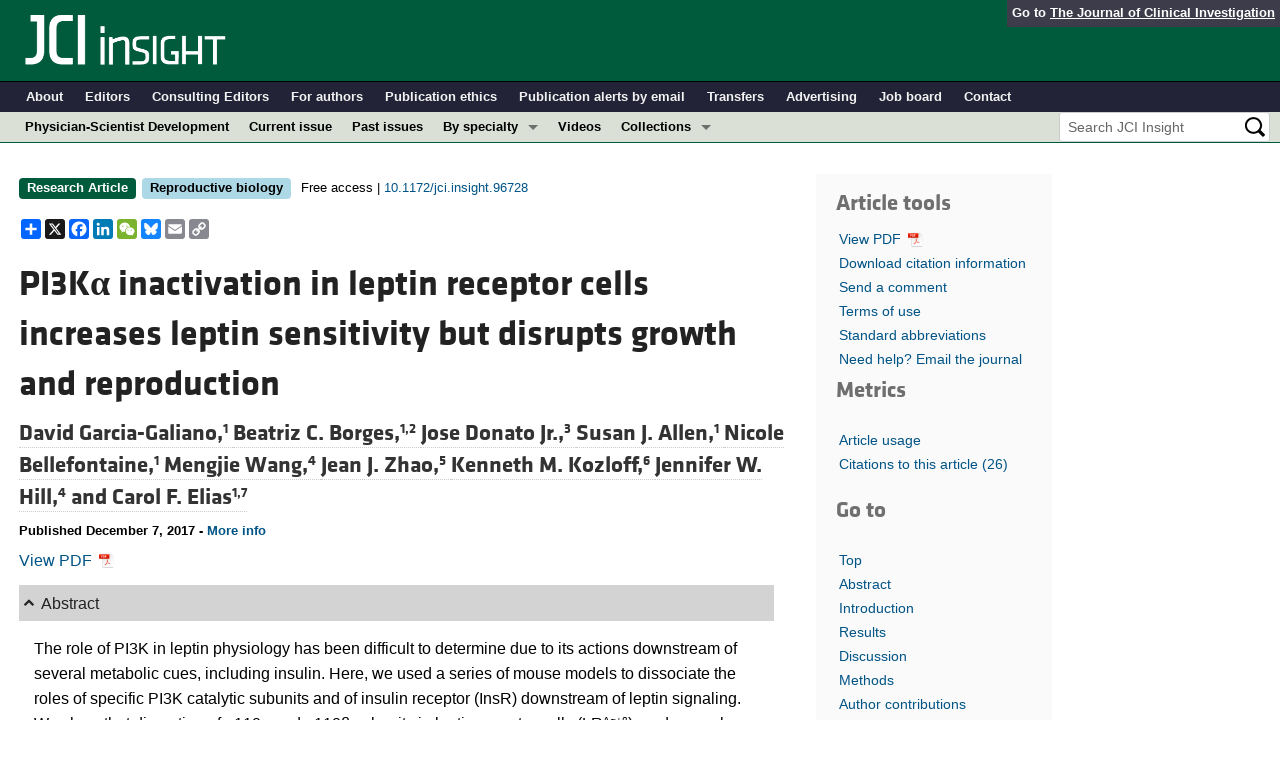

--- FILE ---
content_type: text/html; charset=utf-8
request_url: https://insight.jci.org/articles/view/96728
body_size: 45917
content:
<!DOCTYPE html>
<!--[if lt IE 7]> <html lang='en' class='no-js lt-ie10 lt-ie9 lt-ie8 lt-ie7'> <![endif]-->
<!--[if IE 7]>    <html lang='en' class='no-js lt-ie10 lt-ie9 lt-ie8'> <![endif]-->
<!--[if IE 8]>    <html lang='en' class='no-js lt-ie10 lt-ie9'> <![endif]-->
<!--[if IE 9]>    <html lang='en' class='no-js lt-ie10'> <![endif]-->
<!--[if (gt IE 9)|!(IE)]><!--> <html lang='en' class='no-js'> <!--<![endif]-->
<head>
<meta charset='utf-8'>
<meta content='text/html; charset=UTF-8' http-equiv='Content-Type'>
<meta content='JCI Insight' name='AUTHOR'>
<!-- /Set the viewport width to device width for mobile -->
<meta content='width=device-width, initial-scale=1.0' name='viewport'>
<link href='/rss' rel='alternate' title='JCI Insight New Article RSS' type='application/rss+xml'>
<meta name="csrf-param" content="authenticity_token" />
<meta name="csrf-token" content="OCJWHh5E29idoeoYH4Q-ZmuN3Ru7zWXHY77EVRrLmSfqOyyYuXdCu-DMOoMRf3EdXCeJwfJMwo_DHlajiIwRmQ" />
<meta name="citation_title" content="PI3K<b>α</b> inactivation in leptin receptor cells increases leptin sensitivity but disrupts growth and reproduction" />
<meta name="citation_author" content="David Garcia-Galiano" />
<meta name="citation_author" content="Beatriz C. Borges" />
<meta name="citation_author" content="Jose Donato" />
<meta name="citation_author" content="Susan J. Allen" />
<meta name="citation_author" content="Nicole Bellefontaine" />
<meta name="citation_author" content="Mengjie Wang" />
<meta name="citation_author" content="Jean J. Zhao" />
<meta name="citation_author" content="Kenneth M. Kozloff" />
<meta name="citation_author" content="Jennifer W. Hill" />
<meta name="citation_author" content="Carol F. Elias" />

<meta name="citation_journal_title" content="JCI Insight" />
<meta name="citation_journal_abbrev" content="JCI Insight" />
<meta name="citation_publisher" content="American Society for Clinical Investigation" />
<meta name="citation_issue" content="23" />
<meta name="citation_volume" content="2" />
<meta name="citation_doi" content="10.1172/jci.insight.96728" />
<meta name="citation_pmid" content="0" />


<meta name="citation_publication_date" content="2017/12/07" />
<meta name="citation_html_url" content="http://insight.jci.org/articles/view/96728" />
<meta name="citation_pdf_url" content="http://insight.jci.org/articles/view/96728/files/pdf" />
<meta name="citation_xml_url" content="http://insight.jci.org/articles/view/96728/xml" />
<meta name="citation_issn" content="0021-9738" />
<meta name="citation_fulltext_world_readable" content="" />
<meta name="citation_reference" content="citation_title=Critical role for the p110α phosphoinositide-3-OH kinase in growth and metabolic regulation;citation_author=LC Foukas;citation_journal_title=Nature;citation_volume=441;citation_issue=7091;citation_pages=366-370;citation_year=2006;" />
<meta name="citation_reference" content="citation_title=Essential roles of PI(3)K-p110β in cell growth, metabolism and tumorigenesis;citation_author=S Jia;citation_journal_title=Nature;citation_volume=454;citation_issue=7205;citation_pages=776-779;citation_year=2008;" />
<meta name="citation_reference" content="citation_title=PTEN mutations as a cause of constitutive insulin sensitivity and obesity;citation_author=A Pal;citation_journal_title=N Engl J Med;citation_volume=367;citation_issue=11;citation_pages=1002-1011;citation_year=2012;" />
<meta name="citation_reference" content="citation_title=Intracellular signalling. Key enzyme in leptin-induced anorexia;citation_author=KD Niswender;citation_author=GJ Morton;citation_author=WH Stearns;citation_author=CJ Rhodes;citation_author=MG M﻿yers;citation_author=MW Schwartz;citation_journal_title=Nature;citation_volume=413;citation_issue=6858;citation_pages=794-795;citation_year=2001;" />
<meta name="citation_reference" content="citation_title=A phosphatidylinositol 3-kinase phosphodiesterase 3B-cyclic AMP pathway in hypothalamic action of leptin on feeding;citation_author=AZ Zhao;citation_author=JN Huan;citation_author=S Gupta;citation_author=R Pal;citation_author=A Sahu;citation_journal_title=Nat Neurosci;citation_volume=5;citation_issue=8;citation_pages=727-728;citation_year=2002;" />
<meta name="citation_reference" content="citation_title=PI3K integrates the action of insulin and leptin on hypothalamic neurons;citation_author=AW Xu;citation_author=CB Kaelin;citation_author=K Takeda;citation_author=S Akira;citation_author=MW Schwartz;citation_author=GS Barsh;citation_journal_title=J Clin Invest;citation_volume=115;citation_issue=4;citation_pages=951-958;citation_year=2005;" />
<meta name="citation_reference" content="citation_title=Leptin inhibits hypothalamic Npy and Agrp gene expression via a mechanism that requires phosphatidylinositol 3-OH-kinase signaling;citation_author=CD Morrison;citation_author=GJ Morton;citation_author=KD Niswender;citation_author=RW Gelling;citation_author=MW Schwartz;citation_journal_title=Am J Physiol Endocrinol Metab;citation_volume=289;citation_issue=6;citation_pages=E1051-E1057;citation_year=2005;" />
<meta name="citation_reference" content="citation_title=Leptin regulates insulin sensitivity via phosphatidylinositol-3-OH kinase signaling in mediobasal hypothalamic neurons;citation_author=GJ Morton;citation_author=RW Gelling;citation_author=KD Niswender;citation_author=CD Morrison;citation_author=CJ Rhodes;citation_author=MW Schwartz;citation_journal_title=Cell Metab;citation_volume=2;citation_issue=6;citation_pages=411-420;citation_year=2005;" />
<meta name="citation_reference" content="citation_title=Signalling by PI3K isoforms: insights from gene-targeted mice;citation_author=B Vanhaesebroeck;citation_author=K Ali;citation_author=A Bilancio;citation_author=B Geering;citation_author=LC Foukas;citation_journal_title=Trends Biochem Sci;citation_volume=30;citation_issue=4;citation_pages=194-204;citation_year=2005;" />
<meta name="citation_reference" content="citation_title=Early embryonic lethality in mice deficient in the p110β catalytic subunit of PI 3-kinase;citation_author=L Bi;citation_author=I Okabe;citation_author=DJ Bernard;citation_author=RL Nussbaum;citation_journal_title=Mamm Genome;citation_volume=13;citation_issue=3;citation_pages=169-172;citation_year=2002;" />
<meta name="citation_reference" content="citation_title=Pten positively regulates brown adipose function, energy expenditure, and longevity;citation_author=A Ortega-Molina;citation_journal_title=Cell Metab;citation_volume=15;citation_issue=3;citation_pages=382-394;citation_year=2012;" />
<meta name="citation_reference" content="citation_title=Long-term p110β PI3K inactivation exerts a beneficial effect on metabolism;citation_author=LC Foukas;citation_journal_title=EMBO Mol Med;citation_volume=5;citation_issue=4;citation_pages=563-571;citation_year=2013;" />
<meta name="citation_reference" content="citation_title=Pharmacological inhibition of PI3K reduces adiposity and metabolic syndrome in obese mice and rhesus monkeys;citation_author=A Ortega-Molina;citation_journal_title=Cell Metab;citation_volume=21;citation_issue=4;citation_pages=558-570;citation_year=2015;" />
<meta name="citation_reference" content="citation_title=Enhanced leptin-stimulated Pi3k activation in the CNS promotes white adipose tissue transdifferentiation;citation_author=L Plum;citation_journal_title=Cell Metab;citation_volume=6;citation_issue=6;citation_pages=431-445;citation_year=2007;" />
<meta name="citation_reference" content="citation_title=Direct insulin and leptin action on pro-opiomelanocortin neurons is required for normal glucose homeostasis and fertility;citation_author=JW Hill;citation_journal_title=Cell Metab;citation_volume=11;citation_issue=4;citation_pages=286-297;citation_year=2010;" />
<meta name="citation_reference" content="citation_title=PI3K signaling in the ventromedial hypothalamic nucleus is required for normal energy homeostasis;citation_author=Y Xu;citation_journal_title=Cell Metab;citation_volume=12;citation_issue=1;citation_pages=88-95;citation_year=2010;" />
<meta name="citation_reference" content="citation_title=The acute effects of leptin require PI3K signaling in the hypothalamic ventral premammillary nucleus;citation_author=KW Williams;citation_journal_title=J Neurosci;citation_volume=31;citation_issue=37;citation_pages=13147-13156;citation_year=2011;" />
<meta name="citation_reference" content="citation_title=High-fat feeding promotes obesity via insulin receptor/PI3K-dependent inhibition of SF-1 VMH neurons;citation_author=T Klöckener;citation_journal_title=Nat Neurosci;citation_volume=14;citation_issue=7;citation_pages=911-918;citation_year=2011;" />
<meta name="citation_reference" content="citation_title=Leptin and insulin engage specific PI3K subunits in hypothalamic SF1 neurons;citation_author=JW Sohn;citation_author=Y Oh;citation_author=KW Kim;citation_author=S Lee;citation_author=KW Williams;citation_author=JK Elmquist;citation_journal_title=Mol Metab;citation_volume=5;citation_issue=8;citation_pages=669-679;citation_year=2016;" />
<meta name="citation_reference" content="citation_title=Acute effects of leptin require PI3K signaling in hypothalamic proopiomelanocortin neurons in mice;citation_author=JW Hill;citation_journal_title=J Clin Invest;citation_volume=118;citation_issue=5;citation_pages=1796-1805;citation_year=2008;" />
<meta name="citation_reference" content="citation_title=Dominant role of the p110β isoform of PI3K over p110α in energy homeostasis regulation by POMC and AgRP neurons;citation_author=H Al-Qassab;citation_journal_title=Cell Metab;citation_volume=10;citation_issue=5;citation_pages=343-354;citation_year=2009;" />
<meta name="citation_reference" content="citation_title=Phosphatidyl inositol 3-kinase signaling in hypothalamic proopiomelanocortin neurons contributes to the regulation of glucose homeostasis;citation_author=JW Hill;citation_journal_title=Endocrinology;citation_volume=150;citation_issue=11;citation_pages=4874-4882;citation_year=2009;" />
<meta name="citation_reference" content="citation_title=STAT3 signalling is required for leptin regulation of energy balance but not reproduction;citation_author=SH Bates;citation_journal_title=Nature;citation_volume=421;citation_issue=6925;citation_pages=856-859;citation_year=2003;" />
<meta name="citation_reference" content="citation_title=Mice lacking inhibitory leptin receptor signals are lean with normal endocrine function;citation_author=M Björnholm;citation_journal_title=J Clin Invest;citation_volume=117;citation_issue=5;citation_pages=1354-1360;citation_year=2007;" />
<meta name="citation_reference" content="citation_title=Leptin action via LepR-b Tyr1077 contributes to the control of energy balance and female reproduction;citation_author=CM Patterson;citation_journal_title=Mol Metab;citation_volume=1;citation_issue=1-2;citation_pages=61-69;citation_year=2012;" />
<meta name="citation_reference" content="citation_title=Neither signal transducer and activator of transcription 3 (STAT3) or STAT5 signaling pathways are required for leptin’s effects on fertility in mice;citation_author=AV Singireddy;citation_author=MA Inglis;citation_author=WA Zuure;citation_author=JS Kim;citation_author=GM Anderson;citation_journal_title=Endocrinology;citation_volume=154;citation_issue=7;citation_pages=2434-2445;citation_year=2013;" />
<meta name="citation_reference" content="citation_title=PI3K p110β subunit in leptin receptor expressing cells is required for the acute hypophagia induced by endotoxemia;citation_author=BC Borges;citation_author=D Garcia-Galiano;citation_author=R Rorato;citation_author=LL Elias;citation_author=CF Elias;citation_journal_title=Mol Metab;citation_volume=5;citation_issue=6;citation_pages=379-391;citation_year=2016;" />
<meta name="citation_reference" content="citation_title=Body weight and food intake as initiating factors for puberty in the rat;citation_author=GC Kennedy;citation_author=J Mitra;citation_journal_title=J Physiol (Lond);citation_volume=166;citation_pages=408-418;citation_year=1963;" />
<meta name="citation_reference" content="citation_title=Leptin signaling and circuits in puberty and fertility;citation_author=CF Elias;citation_author=D Purohit;citation_journal_title=Cell Mol Life Sci;citation_volume=70;citation_issue=5;citation_pages=841-862;citation_year=2013;" />
<meta name="citation_reference" content="citation_title=Early metabolic programming of puberty onset: impact of changes in postnatal feeding and rearing conditions on the timing of puberty and development of the hypothalamic kisspeptin system;citation_author=JM Castellano;citation_journal_title=Endocrinology;citation_volume=152;citation_issue=9;citation_pages=3396-3408;citation_year=2011;" />
<meta name="citation_reference" content="citation_title=Alteration in neonatal nutrition causes perturbations in hypothalamic neural circuits controlling reproductive function;citation_author=E Caron;citation_author=P Ciofi;citation_author=V Prevot;citation_author=SG Bouret;citation_journal_title=J Neurosci;citation_volume=32;citation_issue=33;citation_pages=11486-11494;citation_year=2012;" />
<meta name="citation_reference" content="citation_title=Rescue of obesity-induced infertility in female mice due to a pituitary-specific knockout of the insulin receptor;citation_author=KJ Brothers;citation_journal_title=Cell Metab;citation_volume=12;citation_issue=3;citation_pages=295-305;citation_year=2010;" />
<meta name="citation_reference" content="citation_title=Lactation — the central control of reproduction;citation_author=RV Short;citation_journal_title=Ciba Found Symp;citation_volume=;citation_issue=45;citation_pages=73-86;citation_year=1976;" />
<meta name="citation_reference" content="citation_title=Effects of lactation on fertility;citation_author=AS McNeilly;citation_journal_title=Br Med Bull;citation_volume=35;citation_issue=2;citation_pages=151-154;citation_year=1979;" />
<meta name="citation_reference" content="citation_title=Phosphoinositide 3-kinase catalytic subunit deletion and regulatory subunit deletion have opposite effects on insulin sensitivity in mice;citation_author=SM Brachmann;citation_author=K Ueki;citation_author=JA Engelman;citation_author=RC Kahn;citation_author=LC Cantley;citation_journal_title=Mol Cell Biol;citation_volume=25;citation_issue=5;citation_pages=1596-1607;citation_year=2005;" />
<meta name="citation_reference" content="citation_title=Segregation of acute leptin and insulin effects in distinct populations of arcuate proopiomelanocortin neurons;citation_author=KW Williams;citation_journal_title=J Neurosci;citation_volume=30;citation_issue=7;citation_pages=2472-2479;citation_year=2010;" />
<meta name="citation_reference" content="citation_title=Leptin rapidly improves glucose homeostasis in obese mice by increasing hypothalamic insulin sensitivity;citation_author=C Koch;citation_journal_title=J Neurosci;citation_volume=30;citation_issue=48;citation_pages=16180-16187;citation_year=2010;" />
<meta name="citation_reference" content="citation_title=Delayed puberty but normal fertility in mice with selective deletion of insulin receptors from Kiss1 cells;citation_author=X Qiu;citation_journal_title=Endocrinology;citation_volume=154;citation_issue=3;citation_pages=1337-1348;citation_year=2013;" />
<meta name="citation_reference" content="citation_title=Conditional expression of Pomc in the Lepr-positive subpopulation of POMC neurons is sufficient for normal energy homeostasis and metabolism;citation_author=DD Lam;citation_author=CA Attard;citation_author=AJ Mercer;citation_author=MG Myers;citation_author=M Rubinstein;citation_author=MJ Low;citation_journal_title=Endocrinology;citation_volume=156;citation_issue=4;citation_pages=1292-1302;citation_year=2015;" />
<meta name="citation_reference" content="citation_title=Central regulation of﻿ metabolism by protein tyrosine phosphatases;citation_author=RC Tsou;citation_author=KK Bence;citation_journal_title=Front Neurosci;citation_volume=6;citation_pages=-;citation_year=2012;" />
<meta name="citation_reference" content="citation_title=Effect of Detarium microcarpum (Dm) and Mucuna flagellipes (Mf) gums on the quality of white bread;citation_author=JC Onweluzo;citation_author=K Leelavathi;citation_author=PH Rao;citation_journal_title=Plant Foods Hum Nutr;citation_volume=54;citation_issue=2;citation_pages=173-182;citation_year=1999;" />
<meta name="citation_reference" content="citation_title=Leptin inhibits bone formation through a hypothalamic relay: a central control of bone mass;citation_author=P Ducy;citation_journal_title=Cell;citation_volume=100;citation_issue=2;citation_pages=197-207;citation_year=2000;" />
<meta name="citation_reference" content="citation_title=PDK1-FoxO1 pathway in AgRP neurons of arcuate nucleus promotes bone formation via GHRH-GH-IGF1 axis;citation_author=H Sasanuma;citation_author=M Nakata;citation_author=K Parmila;citation_author=J Nakae;citation_author=T Yada;citation_journal_title=Mol Metab;citation_volume=6;citation_issue=5;citation_pages=428-439;citation_year=2017;" />
<meta name="citation_reference" content="citation_title=Role of leptin in the neuroendocrine response to fasting;citation_author=RS Ahima;citation_journal_title=Nature;citation_volume=382;citation_issue=6588;citation_pages=250-252;citation_year=1996;" />
<meta name="citation_reference" content="citation_title=Recombinant human leptin in women ﻿with hypothalamic amenorrhea;citation_author=CK Welt;citation_journal_title=N Engl J Med;citation_volume=351;citation_issue=10;citation_pages=987-997;citation_year=2004;" />
<meta name="citation_reference" content="citation_title=Leptin accelerates the onset of puberty in normal female mice;citation_author=RS Ahima;citation_author=J Dushay;citation_author=SN Flier;citation_author=D Prabakaran;citation_author=JS Flier;citation_journal_title=J Clin Invest;citation_volume=99;citation_issue=3;citation_pages=391-395;citation_year=1997;" />
<meta name="citation_reference" content="citation_title=Molecular mechanisms of leptin action in﻿ adult rat testis: potential targets for leptin-induced inhibition of steroidogenesis and pattern of leptin receptor messenger ribonucleic acid expression;citation_author=M Tena-Sempere;citation_journal_title=J ﻿Endocrinol;citation_volume=170;citation_issue=2;citation_pages=413-423;citation_year=2001;" />
<meta name="citation_reference" content="citation_title=Selective deletion of leptin receptor in neurons leads to obesity;citation_author=P Cohen;citation_journal_title=J Clin Invest;citation_volume=108;citation_issue=8;citation_pages=1113-1121;citation_year=2001;" />
<meta name="citation_reference" content="citation_title=Complete rescue of obesity, diabetes, and infertility in db/db mice by neuron-specific LEPR-B transgenes;citation_author=C de Luca;citation_journal_title=J Clin Invest;citation_volume=115;citation_issue=12;citation_pages=3484-3493;citation_year=2005;" />
<meta name="citation_reference" content="citation_title=Leptin’s effect on puberty in mice is relayed by the ventral premammillary nucleus and does not require signaling in Kiss1 neurons;citation_author=J Donato;citation_journal_title=J Clin Invest;citation_volume=121;citation_issue=1;citation_pages=355-368;citation_year=2011;" />
<meta name="citation_reference" content="citation_title=Ablation of neurons expressing agouti-related protein, but not melanin concentrating hormone, in leptin-deficient mice restores metabolic functions and fertility;citation_author=Q Wu;citation_author=BB Whiddon;citation_author=RD Palmiter;citation_journal_title=Proc Natl Acad Sci U S A;citation_volume=109;citation_issue=8;citation_pages=3155-3160;citation_year=2012;" />
<meta name="citation_reference" content="citation_title=Agouti-related peptide plays a critical role in leptin’s effects on female puberty and reproduction;citation_author=S Sheffer-Babila;citation_author=Y Sun;citation_author=DD Israel;citation_author=SM Liu;citation_author=G Neal-Perry;citation_author=SC Chua;citation_journal_title=Am J Physiol Endocrinol Metab;citation_volume=305;citation_issue=12;citation_pages=E1512-E1520;citation_year=2013;" />
<meta name="citation_reference" content="citation_title=Leptin signaling in AgRP neurons modulates puberty onset and adult fertility in mice;citation_author=OK Egan;citation_author=MA Inglis;citation_author=GM Anderson;citation_journal_title=J Neurosci;citation_volume=37;citation_issue=14;citation_pages=3875-3886;citation_year=2017;" />
<meta name="citation_reference" content="citation_title=Increased neuropeptide-Y messenger ribonucleic acid (mRNA) and decreased neurotensin mRNA in the hypothalamus of the obese (ob/ob) mouse;citation_author=JP Wilding;citation_journal_title=Endocrinology;citation_volume=132;citation_issue=5;citation_pages=1939-1944;citation_year=1993;" />
<meta name="citation_reference" content="citation_title=Identification of targets of leptin action in rat hypothalamus;citation_author=MW Schwartz;citation_author=RJ Seeley;citation_author=LA Campfield;citation_author=P Burn;citation_author=DG Baskin;citation_journal_title=J Clin Invest;citation_volume=98;citation_issue=5;citation_pages=1101-1106;citation_year=1996;" />
<meta name="citation_reference" content="citation_title=Leptin differentially regulates NPY and POMC neurons projecting to the lateral hypothalamic area;citation_author=CF Elias;citation_journal_title=Neuron;citation_volume=23;citation_issue=4;citation_pages=775-786;citation_year=1999;" />
<meta name="citation_reference" content="citation_title=Positive and negative roles of p85α and p85β regulatory subunits of phosphoinositide 3-kinase in insulin signaling;citation_author=K Ueki;citation_journal_title=J Biol Chem;citation_volume=278;citation_issue=48;citation_pages=48453-48466;citation_year=2003;" />
<meta name="citation_reference" content="citation_title=Increased insulin sensitivity in mice lacking p85β subunit of phosphoinositide 3-kinase;citation_author=K Ueki;citation_journal_title=Proc Natl Acad Sci U S A;citation_volume=99;citation_issue=1;citation_pages=419-424;citation_year=2002;" />
<meta name="citation_reference" content="citation_title=The emerging mechanisms of isoform-specific PI3K signalling;citation_author=B Vanhaesebroeck;citation_author=J Guillermet-Guibert;citation_author=M Graupera;citation_author=B Bilanges;citation_journal_title=Nat Rev Mol Cell Biol;citation_volume=11;citation_issue=5;citation_pages=329-341;citation_year=2010;" />
<meta name="citation_reference" content="citation_title=Hypoglycaemia, liver necrosis and perinatal death in mice lacking all isoforms of phosphoinositide 3-kinase p85α;citation_author=DA Fruman;citation_journal_title=Nat Genet;citation_volume=26;citation_issue=3;citation_pages=379-382;citation_year=2000;" />
<meta name="citation_reference" content="citation_title=Genomic analyses identify hundreds of variants associated with age at menarche and support a role for puberty timing in cancer risk;citation_author=FR Day;citation_journal_title=Nat Genet;citation_volume=49;citation_issue=6;citation_pages=834-841;citation_year=2017;" />
<meta name="citation_reference" content="citation_title=Development of PI3K inhibitors: lessons learned from early clinical trials;citation_author=J Rodon;citation_author=R Dienstmann;citation_author=V Serra;citation_author=J Tabernero;citation_journal_title=Nat Rev Clin Oncol;citation_volume=10;citation_issue=3;citation_pages=143-153;citation_year=2013;" />
<meta name="citation_reference" content="citation_title=Virus-assisted mapping of neural inputs to a feeding center in the hypothalamus;citation_author=J DeFalco;citation_journal_title=Science;citation_volume=291;citation_issue=5513;citation_pages=2608-2613;citation_year=2001;" />
<meta name="citation_reference" content="citation_title=The p110α isoform of PI3K is essential for proper growth factor signaling and oncogenic transformation;citation_author=JJ Zhao;citation_journal_title=Proc Natl Acad Sci U S A;citation_volume=103;citation_issue=44;citation_pages=16296-16300;citation_year=2006;" />
<meta name="citation_reference" content="citation_title=A muscle-specific insulin receptor knockout exhibits features of the metabolic syndrome of NIDDM without altering glucose tolerance;citation_author=JC Brüning;citation_journal_title=Mol Cell;citation_volume=2;citation_issue=5;citation_pages=559-569;citation_year=1998;" />
<meta name="citation_reference" content="citation_title=A robust and high-throughput Cre reporting and characterization system for the whole mouse brain;citation_author=L Madisen;citation_journal_title=Nat Neurosci;citation_volume=13;citation_issue=1;citation_pages=133-140;citation_year=2010;" />
<meta name="citation_reference" content="citation_title=Partial isolation of a pheromone accelerating puberty in female mice;citation_author=JG Vandenbergh;citation_author=JM Whitsett;citation_author=JR Lombardi;citation_journal_title=J Reprod Fertil;citation_volume=43;citation_issue=3;citation_pages=515-523;citation_year=1975;" />
<meta name="citation_reference" content="citation_title=Direct innervation of GnRH neurons by metabolic- and sexual odorant-sensing leptin receptor neurons in the hypothalamic ventral premammillary nucleus;citation_author=RL Leshan;citation_author=GW Louis;citation_author=YH Jo;citation_author=CJ Rhodes;citation_author=H Münzberg;citation_author=MG Myers;citation_journal_title=J Neurosci;citation_volume=29;citation_issue=10;citation_pages=3138-3147;citation_year=2009;" />
<meta name="citation_reference" content="citation_title=Leptin targets in the mouse brain;citation_author=MM Scott;citation_journal_title=J Comp Neurol;citation_volume=514;citation_issue=5;citation_pages=518-532;citation_year=2009;" />
<meta name="citation_reference" content="citation_title=Kisspeptin signaling is indispensable for neurokinin B, but not glutamate, stimulation of gonadotropin secretion in mice;citation_author=D García-Galiano;citation_journal_title=Endocrinology;citation_volume=153;citation_issue=1;citation_pages=316-328;citation_year=2012;" />
<meta name="citation_reference" content="citation_title=AMPKα2 in Kiss1 neurons is required for reproductive adaptations to acute metabolic challenges in adult female mice;citation_author=MA Torsoni;citation_journal_title=Endocrinology;citation_volume=157;citation_issue=12;citation_pages=4803-4816;citation_year=2016;" />



<meta name="DC.Format" content="text/html" />
<meta name="DC.Language" content="en" />
<meta content="PI3Kα inactivation in leptin receptor cells increases leptin sensitivity but disrupts growth and reproduction" name="DC.Title" />
<meta content="10.1172/jci.insight.96728" name="DC.Identifier" />
<meta content="2017-12-07" name="DC.Date" />
<meta content="American Society for Clinical Investigation" name="DC.Publisher" />
<meta content="David Garcia-Galiano" name="DC.Contributor" />
<meta content="Beatriz C. Borges" name="DC.Contributor" />
<meta content="Jose Donato Jr." name="DC.Contributor" />
<meta content="Susan J. Allen" name="DC.Contributor" />
<meta content="Nicole Bellefontaine" name="DC.Contributor" />
<meta content="Mengjie Wang" name="DC.Contributor" />
<meta content="Jean J. Zhao" name="DC.Contributor" />
<meta content="Kenneth M. Kozloff" name="DC.Contributor" />
<meta content="Jennifer W. Hill" name="DC.Contributor" />
<meta content="Carol F. Elias" name="DC.Contributor" />

<!-- / = favicon_link_tag favicon_filename -->
<title>
JCI Insight -
PI3Kα inactivation in leptin receptor cells increases leptin sensitivity but disrupts growth and reproduction
</title>

<!--[if gt IE 8]><!--><link rel="stylesheet" href="/assets/application-668050a8d0bf9478e11c2e3dc5ba0dfc8ca2ff91a828ea6b67fee1d5c6a68e0a.css" media="all" /><!--<![endif]-->
<!--[if (lt IE 9)]>
<link rel="stylesheet" href="/assets/ie8/application-eaace3478372d5bd26b2d3d7b576fc0ef57f2a2f71d22fcc01162134be3ee4a1.css" media="all" />
<script src="/assets/ie8/ie8-head-e4cc6664a4e806f330a789c9756cfe50f1bb936ea97fe6e2dde7db04b3daa038.js"></script>
<![endif]-->

<style>
  @font-face {
    font-family: "klavika-bold";
    src: url("//df6sxcketz7bb.cloudfront.net/fonts/klavika/eot/KlavikaWebBasicBold.eot");
    src:
      url("//df6sxcketz7bb.cloudfront.net/fonts/klavika/eot/KlavikaWebBasicBold.eot?#iefix") format("embedded-opentype"),
      url("//df6sxcketz7bb.cloudfront.net/fonts/klavika/woff/KlavikaWebBasicBold.woff") format("woff");
  }
  @font-face {
    font-family: "klavika-regular";
    src: url("//df6sxcketz7bb.cloudfront.net/fonts/klavika/eot/KlavikaWebBasicRegular.eot");
    src:
      url("//df6sxcketz7bb.cloudfront.net/fonts/klavika/eot/KlavikaWebBasicRegular.eot?#iefix") format("embedded-opentype"),
      url("//df6sxcketz7bb.cloudfront.net/fonts/klavika/woff/KlavikaWebBasicRegular.woff") format("woff");
  }
  @font-face {
    font-family: "foundation-icons";
    src: url("//df6sxcketz7bb.cloudfront.net/fonts/foundation-icons-3/foundation-icons.eot");
    src: url("//df6sxcketz7bb.cloudfront.net/fonts/foundation-icons-3/foundation-icons.eot?#iefix") format("embedded-opentype"),
         url("//df6sxcketz7bb.cloudfront.net/fonts/foundation-icons-3/foundation-icons.woff") format("woff"),
         url("//df6sxcketz7bb.cloudfront.net/fonts/foundation-icons-3/foundation-icons.ttf") format("truetype"),
         url("//df6sxcketz7bb.cloudfront.net/fonts/foundation-icons-3/foundation-icons.svg#fontcustom") format("svg");
    font-weight: normal;
    font-style: normal;
  }
</style>

<script>
  //Google Tag Manager Data Layer
  //Values must be set before GTM tags are triggered
  window.dataLayer = window.dataLayer || [];
  window.dataLayer.push({
    'siteName': 'content-insight',
    'ipAddress': '18.117.161.93',
    'environment': 'production',
  });
</script>
<script src="/assets/vendor/modernizr-2f68aa04c7424c280c5bc9db8b68f7f6ff70bcd38254c5b89383eac8e89b1781.js"></script>
<script type='text/javascript'>
	var googletag = googletag || {};
	googletag.cmd = googletag.cmd || [];
	(function () {
		var gads = document.createElement('script');
		gads.async = true;
		gads.type = 'text/javascript';
		var useSSL = 'https:' == document.location.protocol;
		gads.src = (useSSL ? 'https:' : 'http:') + '//www.googletagservices.com/tag/js/gpt.js';
		var node = document.getElementsByTagName('script')[0];
		node.parentNode.insertBefore(gads, node);
	})();

	googletag.cmd.push(function () {

		// NOTE: This script manages google ads, more info at doc/GoogleAds.md
		
		var mapping = googletag.sizeMapping().addSize([800, 600], [300, 250]).addSize([640, 480], [260, 217]).build();
		var mapping2 = googletag.sizeMapping()
		   .addSize([1920, 1080], [728, 90])//All desktop like resolutions are set to 728x90
		   .addSize([800, 600], [728, 90])
		   .addSize([640, 480], [728, 90])
		   .addSize([0, 0], [320, 50]) //Smaller than 640x480 screens
		   .build();
		
		googletag.defineSlot('/82117132/insight-homepage-med-rectangle-left-col-top', [[300, 250],[260, 217]], 'insight-homepage-med-rectangle-left-col-top').defineSizeMapping(mapping).addService(googletag.pubads());

		googletag.defineSlot('/82117132/insight-article-interior-leaderboard-top', [[728, 90],[320, 50]], 'insight-article-interior-leaderboard-top').defineSizeMapping(mapping2).addService(googletag.pubads());
		googletag.defineSlot('/82117132/insight-article-interior-leaderboard-bottom', [728, 90], 'insight-article-interior-leaderboard-bottom').addService(googletag.pubads());
		googletag.defineSlot('/82117132/insight-article-interior-skyscraper-right-col', [160, 600], 'insight-article-interior-skyscraper-right-col').addService(googletag.pubads());
		googletag.defineSlot('/82117132/insight-interior-skyscraper-right-col', [160, 600], 'insight-interior-skyscraper-right-col').addService(googletag.pubads());

		// collapseEmptyDivs requires all slots be defined above.
		googletag.pubads().collapseEmptyDivs(true);
		googletag.enableServices();
	});
</script>

</head>

<body class='' id='articles_controller'>
<div class='off-canvas-wrap' data-offcanvas=''>
<div class='inner-wrap'>
<div class='fixed show-for-large-up'>
<div class='row menu-align' id='logo-bar'>
<div class='small-12 columns'>
<div class='cross-journal-container'>
Go to
<a href='http://www.jci.org'>The Journal of Clinical Investigation</a>
</div>
<a href="/"><img src="/assets/common/insight-white-on-transparent.20160208-0ce7c11085a7b0f6aa8029aca307bb56c445f25824aee58a72026601bab3efca.png" /></a>
</div>
</div>

<div class='row menu-align' id='journal-bar'>
<div class='small-12 columns'>
<ul class='inline-list'>
<li><a href="/kiosks/about">About</a></li>
<li><a href="/kiosks/editorial-board">Editors</a></li>
<li><a href="/kiosks/about/consulting-editors">Consulting Editors</a></li>
<li><a href="/kiosks/authors">For authors</a></li>
<li><a href="/kiosks/ethics">Publication ethics</a></li>
<li><a href="/kiosks/connect">Publication alerts by email</a></li>
<li><a href="/kiosks/transfers">Transfers</a></li>
<li><a href="/kiosks/advertise">Advertising</a></li>
<li><a href="https://the-asci.org/controllers/asci/JobBoard.php">Job board</a></li>
<li><a href="/kiosks/contact">Contact</a></li>

</ul>
</div>
</div>

<div id='content-bar'>
<nav class='top-bar' data-topbar=''>
<section class='top-bar-section'>
<ul class='left'>
<li class='not-click'>
<a href="/collections/topic/physician-scientist-development">Physician-Scientist Development</a>
</li>
<li class='not-click'>
<a id="topmenu_current_issue" href="/current">Current issue</a>
</li>
<li class='not-click'>
<a href="/archive">Past issues</a>
</li>
<li class='has-dropdown not-click'>
<a>By specialty</a>
<ul class='dropdown'>
<li><a href="/tags/64">COVID-19</a></li>
<li><a href="/tags/15">Cardiology</a></li>
<li><a href="/tags/25">Immunology</a></li>
<li><a href="/tags/28">Metabolism</a></li>
<li><a href="/tags/31">Nephrology</a></li>
<li><a href="/tags/33">Oncology</a></li>
<li><a href="/tags/36">Pulmonology</a></li>
<li><a href="/specialties">All ...</a></li>
</ul>
</li>
<li class='not-click'>
<a href="/videos">Videos</a>
</li>
<li class='has-dropdown not-click'>
<a>Collections</a>
<ul class='dropdown'>
<li><a href="/in-press-preview">In-Press Preview</a></li>
<li><a href="/tags/44">Resource and Technical Advances</a></li>
<li><a href="/tags/70">Clinical Research and Public Health</a></li>
<li><a href="/tags/69">Research Letters</a></li>
<li><a href="/tags/2">Editorials</a></li>
<li><a href="/tags/53">Perspectives</a></li>
<li><a href="/collections/topic/physician-scientist-development">Physician-Scientist Development</a></li>
<li><a href="/tags/50">Reviews</a></li>
<li><a href="/top_articles">Top read articles</a></li>

</ul>
</li>
</ul>
<ul class='right'>
<li class='has-form'>
<div id='search-area'>
<form action="/search/results" accept-charset="UTF-8" method="get"><input type="text" name="q" id="q" value="" placeholder="Search JCI Insight" />
<input type="image" src="/assets/search-black-ba9b554d6f74b1c93d6e6ab71d1c9830c18a20fc6b7e72393f136f5d875141ac.png" value="" />
</form></div>
</li>
</ul>
</section>
</nav>
</div>

</div>
<!--[if gt IE 8]><!--><nav class='tab-bar hide-for-large-up fixed' id='small-navbar'>
<section class='left-small'>
<a class='left-off-canvas-toggle menu-icon'>
<span></span>
</a>
</section>
<section class='middle tab-bar-section'>
<h1 class='title'><a href="/"><img src="/assets/common/insight-white-on-transparent-small-95243687ec82b675b9c32221daf5c12e1a28a1335a691d7211cef0f0333280d9.png" /></a></h1>
</section>
</nav>
<aside class='left-off-canvas-menu'>
<ul class='off-canvas-list'>
<li>
<label>JCI Insight</label>
</li>
<li><form action="/search/results" accept-charset="UTF-8" method="get"><div class='row collapse' id='search-div-offcanvas'>
<div class='small-8 columns'>
<input name='q' placeholder='Search the JCI Insight' type='text'>
</div>
<div class='small-4 columns'>
<input type="image" src="/assets/common/search-white-530f3f95b9080d73eba51eaeffdf1a3922af42ccc277a2d1d987b8aa24423c96.png" id="search-icon-offcanvas" />
</div>
</div>
</form></li>
<li><a id="offcanvas_current_issue" href="/current">Current issue</a></li>
<li><a href="/archive">Past issues</a></li>
<li><a href="/specialties">Specialties</a></li>
<li>
<label>Collections</label>
</li>
<li><a href="/in-press-preview">In-Press Preview</a></li>
<li><a href="/tags/44">Resource and Technical Advances</a></li>
<li><a href="/tags/70">Clinical Research and Public Health</a></li>
<li><a href="/tags/69">Research Letters</a></li>
<li><a href="/tags/2">Editorials</a></li>
<li><a href="/tags/53">Perspectives</a></li>
<li><a href="/collections/topic/physician-scientist-development">Physician-Scientist Development</a></li>
<li><a href="/tags/50">Reviews</a></li>
<li><a href="/top_articles">Top read articles</a></li>

<li>
<label>Journal Details</label>
</li>
<li><a href="/kiosks/about">About</a></li>
<li><a href="/kiosks/editorial-board">Editors</a></li>
<li><a href="/kiosks/about/consulting-editors">Consulting Editors</a></li>
<li><a href="/kiosks/authors">For authors</a></li>
<li><a href="/kiosks/ethics">Publication ethics</a></li>
<li><a href="/kiosks/connect">Publication alerts by email</a></li>
<li><a href="/kiosks/transfers">Transfers</a></li>
<li><a href="/kiosks/advertise">Advertising</a></li>
<li><a href="https://the-asci.org/controllers/asci/JobBoard.php">Job board</a></li>
<li><a href="/kiosks/contact">Contact</a></li>

</ul>
</aside>
<a class='exit-off-canvas'></a><!--<![endif]-->

	<!-- Provides top level banner in small view -->
<nav class='fixed hide-for-large-up' id='article-tools-nav'>
<a class='article-menu-button' href='#top' id='top-button' title='Go to top'>
<i class='fi-arrow-up'></i>
Top
</a>
<button aria-controls='tools-menu' aria-expanded='false' class='article-menu-button' data-dropdown='tools-menu' href='#'>
<i class='fi-list'></i>
<span>Tools</span>
</button>
<div class='f-dropdown medium content' data-dropdown-content='' id='tools-menu'>
<ul class='side-nav' id='article-tools'>
<li class='hide-for-small'>
<a href="/articles/view/96728/pdf">View PDF <img class="article-tools-icon" src="//df6sxcketz7bb.cloudfront.net/images/adobe_pdf_file_icon.png" /></a>
</li>
<li><a href="/articles/view/96728/cite">Download citation information</a></li>
<li><a href="/eletters/submit/96728">Send a comment</a></li>
<li><a href="/kiosks/terms">Terms of use</a></li>
<li><a href="/kiosks/publish/abbreviations">Standard abbreviations</a></li>
<li><a href="/feedback?reference=96728">Need help? Email the journal</a></li>
<script>
var addthis_share = {
	email_template: 'insight_share_article',
	email_vars: {
		short_title: 'PI3K&lt;b&gt;α&lt;/b&gt; inactivation in leptin receptor cells increases...',
		author_list: 'David Garcia-Galiano, Beatriz C. Borges, Jose Donato Jr., Susan J. Allen, Nicole Bellefontaine, Mengjie Wang, Jean J. Zhao, Kenneth M. Kozloff, Jennifer W. Hill, Carol F. Elias',
	}
}
</script>
<div class="addthis_sharing_toolbox" data-title="JCI Insight - PI3K&lt;b&gt;α&lt;/b&gt; inactivation in leptin receptor cells increases leptin sensitivity but disrupts growth and reproduction"></div>

</ul>

</div>
<button aria-controls='goto-menu' aria-expanded='false' class='article-menu-button' data-dropdown='goto-menu' href='#'>
<i class='fi-list'></i>
<span>Go to</span>
</button>
<div class='f-dropdown content' data-dropdown-content='' id='goto-menu'>
<ul class='side-nav'>
<li><a href="#top">Top</a></li>
<li><a href="#ABS">Abstract</a></li>
<li><a href="#SEC1">Introduction</a></li>
<li><a href="#SEC2">Results</a></li>
<li><a href="#SEC3">Discussion</a></li>
<li><a href="#SEC4">Methods</a></li>
<li><a href="#SEC5">Author contributions</a></li>
<li><a href="#sd">Supplemental material</a></li>
<li><a href="#ACK">Acknowledgments</a></li>
<li><a href="#FN">Footnotes</a></li>
<li><a href="#BIBL">References</a></li>
<li><a href="#version_history">Version history</a></li>
</ul>

</div>
<button class='article-menu-button' data-pdf-url='/articles/view/96728/pdf' id='article-tools-pdf-button'>
<span>
<img class="article-tools-icon" src="//df6sxcketz7bb.cloudfront.net/images/adobe_pdf_file_icon.png" />
PDF
</span>
</button>
<button aria-controls='metrics-menu' aria-expanded='false' class='article-menu-button' data-dropdown='metrics-menu' href='#'>
<i class='fi-list'></i>
<span>Metrics</span>
</button>
<div class='f-dropdown medium content' data-dropdown-content='' id='metrics-menu'>
<div class='altmetric-embed' data-badge-details='right' data-badge-type='medium-donut' data-doi='10.1172/jci.insight.96728' style='background-color: white;'></div>
<ul class='side-nav' id='article-metrics'>
<li><a href="/articles/view/96728/usage">Article usage</a></li>
<li>
<a href="/articles/view/96728/citations">Citations to this article
<span class='article-citation-count'></span>
</a></li>
</ul>

</div>
</nav>



<!--[if (lt IE 9)]>
<div class='alert-box info' data-alert=''>
Please note that the JCI Insight no longer supports your version of Internet Explorer. We recommend upgrading to the latest version of
<a href="http://windows.microsoft.com/en-us/internet-explorer/download-ie">Internet Explorer</a>,
<a href="https://www.google.com/chrome/browser/desktop/index.html">Google Chrome</a>, or
<a href="https://www.mozilla.org/en-US/firefox/new/">Firefox</a>
<a class='close' href='#'>&times;</a>
</div>
<![endif]-->

<div class='row content-wrapper'>
<div class='small-12 columns'>
<div class='menu-align'>
<div class='row'>
<div class='large-10 medium-9 small-12 columns'>



<div class="row">
	<div class='ad-leaderboard-wrapper'>
<div class='ad-leaderboard' id='insight-article-interior-leaderboard-top'>
<span class='secondary label'>Advertisement</span>
<script>
  try {
    googletag.cmd.push(function() {
      googletag.display('insight-article-interior-leaderboard-top');
    })
  } catch(e){}
</script>
</div>
</div>

</div>

<div class="row">
	<div class="small-12 large-9 columns">
		<div id="subscriber_label"></div>
		
<p class='tag-list'>
<a href="/tags/1"><span style='margin-right: 6px' class="label-article-type">Research Article</span></a><a href="/tags/37"><span style='margin-right: 6px' class="label-specialty">Reproductive biology</span></a>
<span class='license'>
Free access    |    <a href="https://doi.org/10.1172/jci.insight.96728">10.1172/jci.insight.96728</a>
</span>
</p>

<div>
<!-- AddToAny BEGIN -->
<div class="a2a_kit a2a_kit_size_20 a2a_default_style">
<a class="a2a_dd" href="https://www.addtoany.com/share"></a>
<a class="a2a_button_x"></a>
<a class="a2a_button_facebook"></a>
<a class="a2a_button_linkedin"></a>
<a class="a2a_button_wechat"></a>
<a class="a2a_button_bluesky"></a>
<a class="a2a_button_email"></a>
<a class="a2a_button_copy_link"></a>
</div>
<script async src="https://static.addtoany.com/menu/page.js"></script>
<!-- AddToAny END -->
</div>

<p>
<b></b>
</p>
<h1 class="article-title">PI3K<b>α</b> inactivation in leptin receptor cells increases leptin sensitivity but disrupts growth and reproduction</h1>


<h4 class="author-list">
	<a class="author-affiliation show-more" href="javascript:void(0);" data-dropdown="author-affiliation-0">
		David Garcia-Galiano,<sup>1</sup> 
	</a>
	<a class="author-affiliation show-more" href="javascript:void(0);" data-dropdown="author-affiliation-1">
		Beatriz C. Borges,<sup>1,2</sup> 
	</a>
	<a class="author-affiliation show-more" href="javascript:void(0);" data-dropdown="author-affiliation-2">
		Jose Donato Jr.,<sup>3</sup> 
	</a>
	<a class="author-affiliation show-more" href="javascript:void(0);" data-dropdown="author-affiliation-3">
		Susan J. Allen,<sup>1</sup> 
	</a>
	<a class="author-affiliation show-more" href="javascript:void(0);" data-dropdown="author-affiliation-4">
		Nicole Bellefontaine,<sup>1</sup> 
	</a>
	<a class="author-affiliation show-more" href="javascript:void(0);" data-dropdown="author-affiliation-5">
		Mengjie Wang,<sup>4</sup> 
	</a>
	<a class="author-affiliation show-more" href="javascript:void(0);" data-dropdown="author-affiliation-6">
		Jean J. Zhao,<sup>5</sup> 
	</a>
	<a class="author-affiliation show-more" href="javascript:void(0);" data-dropdown="author-affiliation-7">
		Kenneth M. Kozloff,<sup>6</sup> 
	</a>
	<a class="author-affiliation show-more" href="javascript:void(0);" data-dropdown="author-affiliation-8">
		Jennifer W. Hill,<sup>4</sup> and 
	</a>
	<a class="author-affiliation show-more" href="javascript:void(0);" data-dropdown="author-affiliation-9">
		Carol F. Elias<sup>1,7</sup>
	</a>
</h4>
	<div class="f-dropdown content large" data-dropdown-content id="author-affiliation-0">
		<p><p class="affiliations"><sup>1</sup>Department of Molecular and Integrative Physiology, University of Michigan, Ann Arbor, Michigan, USA.</p><p class="affiliations"><sup>2</sup>Department of Physiology and</p><p class="affiliations"><sup>3</sup>Department of Physiology and Biophysics, University of São Paulo, São Paulo, Brazil.</p><p class="affiliations"><sup>4</sup>Department of Physiology and Pharmacology, University of Toledo, Toledo, Ohio, USA.</p><p class="affiliations"><sup>5</sup>Department of Biological Chemistry and Molecular Pharmacology, Harvard Medical School, Boston, Massachusetts, USA.</p><p class="affiliations"><sup>6</sup>Department of Biomedical Engineering and</p><p class="affiliations"><sup>7</sup>Department of Obstetrics and Gynecology, University of Michigan, Ann Arbor, Michigan, USA.</p></p>
			
  <p>Address correspondence to: Carol F. Elias, 1137 E. Catherine Street, 7732B Medical Science Building II, Ann Arbor, Michigan 48109-5622, USA. Phone: 734.647.2801; Email: <a href="mailto:cfelias@umich.edu">cfelias@umich.edu</a>.</p>


			<p>
				Find articles by
				Garcia-Galiano, D.
				in:
				<a target="_blank"
					 href="https://www.ncbi.nlm.nih.gov/entrez/query.fcgi?cmd=search&#x0026;db=pubmed&#x0026;term=Garcia-Galiano+D[au]&#x0026;dispmax=50"
				>PubMed
				</a> |
				<a target="_blank"
					 href="https://scholar.google.com/scholar?q=%22author%3AD+Garcia-Galiano%22"
				>Google Scholar
				</a> 
					|
					<a target="_blank"
						 href=http://orcid.org/0000-0001-9506-8785
					><img src="/assets/orcid_24x24-c3dd8466870e6d6844746d0390885a978817f110ed6b16957bc1ad3a282af054.png" />
					</a>
			</p>
	</div>
	<div class="f-dropdown content large" data-dropdown-content id="author-affiliation-1">
		<p><p class="affiliations"><sup>1</sup>Department of Molecular and Integrative Physiology, University of Michigan, Ann Arbor, Michigan, USA.</p><p class="affiliations"><sup>2</sup>Department of Physiology and</p><p class="affiliations"><sup>3</sup>Department of Physiology and Biophysics, University of São Paulo, São Paulo, Brazil.</p><p class="affiliations"><sup>4</sup>Department of Physiology and Pharmacology, University of Toledo, Toledo, Ohio, USA.</p><p class="affiliations"><sup>5</sup>Department of Biological Chemistry and Molecular Pharmacology, Harvard Medical School, Boston, Massachusetts, USA.</p><p class="affiliations"><sup>6</sup>Department of Biomedical Engineering and</p><p class="affiliations"><sup>7</sup>Department of Obstetrics and Gynecology, University of Michigan, Ann Arbor, Michigan, USA.</p></p>
			
  <p>Address correspondence to: Carol F. Elias, 1137 E. Catherine Street, 7732B Medical Science Building II, Ann Arbor, Michigan 48109-5622, USA. Phone: 734.647.2801; Email: <a href="mailto:cfelias@umich.edu">cfelias@umich.edu</a>.</p>


			<p>
				Find articles by
				Borges, B.
				in:
				<a target="_blank"
					 href="https://www.ncbi.nlm.nih.gov/entrez/query.fcgi?cmd=search&#x0026;db=pubmed&#x0026;term=Borges+B[au]&#x0026;dispmax=50"
				>PubMed
				</a> |
				<a target="_blank"
					 href="https://scholar.google.com/scholar?q=%22author%3AB+Borges%22"
				>Google Scholar
				</a> 
			</p>
	</div>
	<div class="f-dropdown content large" data-dropdown-content id="author-affiliation-2">
		<p><p class="affiliations"><sup>1</sup>Department of Molecular and Integrative Physiology, University of Michigan, Ann Arbor, Michigan, USA.</p><p class="affiliations"><sup>2</sup>Department of Physiology and</p><p class="affiliations"><sup>3</sup>Department of Physiology and Biophysics, University of São Paulo, São Paulo, Brazil.</p><p class="affiliations"><sup>4</sup>Department of Physiology and Pharmacology, University of Toledo, Toledo, Ohio, USA.</p><p class="affiliations"><sup>5</sup>Department of Biological Chemistry and Molecular Pharmacology, Harvard Medical School, Boston, Massachusetts, USA.</p><p class="affiliations"><sup>6</sup>Department of Biomedical Engineering and</p><p class="affiliations"><sup>7</sup>Department of Obstetrics and Gynecology, University of Michigan, Ann Arbor, Michigan, USA.</p></p>
			
  <p>Address correspondence to: Carol F. Elias, 1137 E. Catherine Street, 7732B Medical Science Building II, Ann Arbor, Michigan 48109-5622, USA. Phone: 734.647.2801; Email: <a href="mailto:cfelias@umich.edu">cfelias@umich.edu</a>.</p>


			<p>
				Find articles by
				Donato, J.
				in:
				<a target="_blank"
					 href="https://www.ncbi.nlm.nih.gov/entrez/query.fcgi?cmd=search&#x0026;db=pubmed&#x0026;term=Donato+J[au]&#x0026;dispmax=50"
				>PubMed
				</a> |
				<a target="_blank"
					 href="https://scholar.google.com/scholar?q=%22author%3AJ+Donato%22"
				>Google Scholar
				</a> 
			</p>
	</div>
	<div class="f-dropdown content large" data-dropdown-content id="author-affiliation-3">
		<p><p class="affiliations"><sup>1</sup>Department of Molecular and Integrative Physiology, University of Michigan, Ann Arbor, Michigan, USA.</p><p class="affiliations"><sup>2</sup>Department of Physiology and</p><p class="affiliations"><sup>3</sup>Department of Physiology and Biophysics, University of São Paulo, São Paulo, Brazil.</p><p class="affiliations"><sup>4</sup>Department of Physiology and Pharmacology, University of Toledo, Toledo, Ohio, USA.</p><p class="affiliations"><sup>5</sup>Department of Biological Chemistry and Molecular Pharmacology, Harvard Medical School, Boston, Massachusetts, USA.</p><p class="affiliations"><sup>6</sup>Department of Biomedical Engineering and</p><p class="affiliations"><sup>7</sup>Department of Obstetrics and Gynecology, University of Michigan, Ann Arbor, Michigan, USA.</p></p>
			
  <p>Address correspondence to: Carol F. Elias, 1137 E. Catherine Street, 7732B Medical Science Building II, Ann Arbor, Michigan 48109-5622, USA. Phone: 734.647.2801; Email: <a href="mailto:cfelias@umich.edu">cfelias@umich.edu</a>.</p>


			<p>
				Find articles by
				Allen, S.
				in:
				<a target="_blank"
					 href="https://www.ncbi.nlm.nih.gov/entrez/query.fcgi?cmd=search&#x0026;db=pubmed&#x0026;term=Allen+S[au]&#x0026;dispmax=50"
				>PubMed
				</a> |
				<a target="_blank"
					 href="https://scholar.google.com/scholar?q=%22author%3AS+Allen%22"
				>Google Scholar
				</a> 
			</p>
	</div>
	<div class="f-dropdown content large" data-dropdown-content id="author-affiliation-4">
		<p><p class="affiliations"><sup>1</sup>Department of Molecular and Integrative Physiology, University of Michigan, Ann Arbor, Michigan, USA.</p><p class="affiliations"><sup>2</sup>Department of Physiology and</p><p class="affiliations"><sup>3</sup>Department of Physiology and Biophysics, University of São Paulo, São Paulo, Brazil.</p><p class="affiliations"><sup>4</sup>Department of Physiology and Pharmacology, University of Toledo, Toledo, Ohio, USA.</p><p class="affiliations"><sup>5</sup>Department of Biological Chemistry and Molecular Pharmacology, Harvard Medical School, Boston, Massachusetts, USA.</p><p class="affiliations"><sup>6</sup>Department of Biomedical Engineering and</p><p class="affiliations"><sup>7</sup>Department of Obstetrics and Gynecology, University of Michigan, Ann Arbor, Michigan, USA.</p></p>
			
  <p>Address correspondence to: Carol F. Elias, 1137 E. Catherine Street, 7732B Medical Science Building II, Ann Arbor, Michigan 48109-5622, USA. Phone: 734.647.2801; Email: <a href="mailto:cfelias@umich.edu">cfelias@umich.edu</a>.</p>


			<p>
				Find articles by
				Bellefontaine, N.
				in:
				<a target="_blank"
					 href="https://www.ncbi.nlm.nih.gov/entrez/query.fcgi?cmd=search&#x0026;db=pubmed&#x0026;term=Bellefontaine+N[au]&#x0026;dispmax=50"
				>PubMed
				</a> |
				<a target="_blank"
					 href="https://scholar.google.com/scholar?q=%22author%3AN+Bellefontaine%22"
				>Google Scholar
				</a> 
			</p>
	</div>
	<div class="f-dropdown content large" data-dropdown-content id="author-affiliation-5">
		<p><p class="affiliations"><sup>1</sup>Department of Molecular and Integrative Physiology, University of Michigan, Ann Arbor, Michigan, USA.</p><p class="affiliations"><sup>2</sup>Department of Physiology and</p><p class="affiliations"><sup>3</sup>Department of Physiology and Biophysics, University of São Paulo, São Paulo, Brazil.</p><p class="affiliations"><sup>4</sup>Department of Physiology and Pharmacology, University of Toledo, Toledo, Ohio, USA.</p><p class="affiliations"><sup>5</sup>Department of Biological Chemistry and Molecular Pharmacology, Harvard Medical School, Boston, Massachusetts, USA.</p><p class="affiliations"><sup>6</sup>Department of Biomedical Engineering and</p><p class="affiliations"><sup>7</sup>Department of Obstetrics and Gynecology, University of Michigan, Ann Arbor, Michigan, USA.</p></p>
			
  <p>Address correspondence to: Carol F. Elias, 1137 E. Catherine Street, 7732B Medical Science Building II, Ann Arbor, Michigan 48109-5622, USA. Phone: 734.647.2801; Email: <a href="mailto:cfelias@umich.edu">cfelias@umich.edu</a>.</p>


			<p>
				Find articles by
				Wang, M.
				in:
				<a target="_blank"
					 href="https://www.ncbi.nlm.nih.gov/entrez/query.fcgi?cmd=search&#x0026;db=pubmed&#x0026;term=Wang+M[au]&#x0026;dispmax=50"
				>PubMed
				</a> |
				<a target="_blank"
					 href="https://scholar.google.com/scholar?q=%22author%3AM+Wang%22"
				>Google Scholar
				</a> 
			</p>
	</div>
	<div class="f-dropdown content large" data-dropdown-content id="author-affiliation-6">
		<p><p class="affiliations"><sup>1</sup>Department of Molecular and Integrative Physiology, University of Michigan, Ann Arbor, Michigan, USA.</p><p class="affiliations"><sup>2</sup>Department of Physiology and</p><p class="affiliations"><sup>3</sup>Department of Physiology and Biophysics, University of São Paulo, São Paulo, Brazil.</p><p class="affiliations"><sup>4</sup>Department of Physiology and Pharmacology, University of Toledo, Toledo, Ohio, USA.</p><p class="affiliations"><sup>5</sup>Department of Biological Chemistry and Molecular Pharmacology, Harvard Medical School, Boston, Massachusetts, USA.</p><p class="affiliations"><sup>6</sup>Department of Biomedical Engineering and</p><p class="affiliations"><sup>7</sup>Department of Obstetrics and Gynecology, University of Michigan, Ann Arbor, Michigan, USA.</p></p>
			
  <p>Address correspondence to: Carol F. Elias, 1137 E. Catherine Street, 7732B Medical Science Building II, Ann Arbor, Michigan 48109-5622, USA. Phone: 734.647.2801; Email: <a href="mailto:cfelias@umich.edu">cfelias@umich.edu</a>.</p>


			<p>
				Find articles by
				Zhao, J.
				in:
				<a target="_blank"
					 href="https://www.ncbi.nlm.nih.gov/entrez/query.fcgi?cmd=search&#x0026;db=pubmed&#x0026;term=Zhao+J[au]&#x0026;dispmax=50"
				>PubMed
				</a> |
				<a target="_blank"
					 href="https://scholar.google.com/scholar?q=%22author%3AJ+Zhao%22"
				>Google Scholar
				</a> 
			</p>
	</div>
	<div class="f-dropdown content large" data-dropdown-content id="author-affiliation-7">
		<p><p class="affiliations"><sup>1</sup>Department of Molecular and Integrative Physiology, University of Michigan, Ann Arbor, Michigan, USA.</p><p class="affiliations"><sup>2</sup>Department of Physiology and</p><p class="affiliations"><sup>3</sup>Department of Physiology and Biophysics, University of São Paulo, São Paulo, Brazil.</p><p class="affiliations"><sup>4</sup>Department of Physiology and Pharmacology, University of Toledo, Toledo, Ohio, USA.</p><p class="affiliations"><sup>5</sup>Department of Biological Chemistry and Molecular Pharmacology, Harvard Medical School, Boston, Massachusetts, USA.</p><p class="affiliations"><sup>6</sup>Department of Biomedical Engineering and</p><p class="affiliations"><sup>7</sup>Department of Obstetrics and Gynecology, University of Michigan, Ann Arbor, Michigan, USA.</p></p>
			
  <p>Address correspondence to: Carol F. Elias, 1137 E. Catherine Street, 7732B Medical Science Building II, Ann Arbor, Michigan 48109-5622, USA. Phone: 734.647.2801; Email: <a href="mailto:cfelias@umich.edu">cfelias@umich.edu</a>.</p>


			<p>
				Find articles by
				Kozloff, K.
				in:
				<a target="_blank"
					 href="https://www.ncbi.nlm.nih.gov/entrez/query.fcgi?cmd=search&#x0026;db=pubmed&#x0026;term=Kozloff+K[au]&#x0026;dispmax=50"
				>PubMed
				</a> |
				<a target="_blank"
					 href="https://scholar.google.com/scholar?q=%22author%3AK+Kozloff%22"
				>Google Scholar
				</a> 
			</p>
	</div>
	<div class="f-dropdown content large" data-dropdown-content id="author-affiliation-8">
		<p><p class="affiliations"><sup>1</sup>Department of Molecular and Integrative Physiology, University of Michigan, Ann Arbor, Michigan, USA.</p><p class="affiliations"><sup>2</sup>Department of Physiology and</p><p class="affiliations"><sup>3</sup>Department of Physiology and Biophysics, University of São Paulo, São Paulo, Brazil.</p><p class="affiliations"><sup>4</sup>Department of Physiology and Pharmacology, University of Toledo, Toledo, Ohio, USA.</p><p class="affiliations"><sup>5</sup>Department of Biological Chemistry and Molecular Pharmacology, Harvard Medical School, Boston, Massachusetts, USA.</p><p class="affiliations"><sup>6</sup>Department of Biomedical Engineering and</p><p class="affiliations"><sup>7</sup>Department of Obstetrics and Gynecology, University of Michigan, Ann Arbor, Michigan, USA.</p></p>
			
  <p>Address correspondence to: Carol F. Elias, 1137 E. Catherine Street, 7732B Medical Science Building II, Ann Arbor, Michigan 48109-5622, USA. Phone: 734.647.2801; Email: <a href="mailto:cfelias@umich.edu">cfelias@umich.edu</a>.</p>


			<p>
				Find articles by
				Hill, J.
				in:
				<a target="_blank"
					 href="https://www.ncbi.nlm.nih.gov/entrez/query.fcgi?cmd=search&#x0026;db=pubmed&#x0026;term=Hill+J[au]&#x0026;dispmax=50"
				>PubMed
				</a> |
				<a target="_blank"
					 href="https://scholar.google.com/scholar?q=%22author%3AJ+Hill%22"
				>Google Scholar
				</a> 
			</p>
	</div>
	<div class="f-dropdown content large" data-dropdown-content id="author-affiliation-9">
		<p><p class="affiliations"><sup>1</sup>Department of Molecular and Integrative Physiology, University of Michigan, Ann Arbor, Michigan, USA.</p><p class="affiliations"><sup>2</sup>Department of Physiology and</p><p class="affiliations"><sup>3</sup>Department of Physiology and Biophysics, University of São Paulo, São Paulo, Brazil.</p><p class="affiliations"><sup>4</sup>Department of Physiology and Pharmacology, University of Toledo, Toledo, Ohio, USA.</p><p class="affiliations"><sup>5</sup>Department of Biological Chemistry and Molecular Pharmacology, Harvard Medical School, Boston, Massachusetts, USA.</p><p class="affiliations"><sup>6</sup>Department of Biomedical Engineering and</p><p class="affiliations"><sup>7</sup>Department of Obstetrics and Gynecology, University of Michigan, Ann Arbor, Michigan, USA.</p></p>
			
  <p>Address correspondence to: Carol F. Elias, 1137 E. Catherine Street, 7732B Medical Science Building II, Ann Arbor, Michigan 48109-5622, USA. Phone: 734.647.2801; Email: <a href="mailto:cfelias@umich.edu">cfelias@umich.edu</a>.</p>


			<p>
				Find articles by
				Elias, C.
				in:
				<a target="_blank"
					 href="https://www.ncbi.nlm.nih.gov/entrez/query.fcgi?cmd=search&#x0026;db=pubmed&#x0026;term=Elias+C[au]&#x0026;dispmax=50"
				>PubMed
				</a> |
				<a target="_blank"
					 href="https://scholar.google.com/scholar?q=%22author%3AC+Elias%22"
				>Google Scholar
				</a> 
			</p>
	</div>


<p class='publication_date'>
Published December 7, 2017
-
<a class='show-more' data-dropdown='full-publication-dropdown' href='javascript:void(0);'>
More info
</a>
</p>
<div class='f-dropdown content large' data-dropdown-content='' id='full-publication-dropdown'>
<div class='copyright'>
Published in
<a href="/2/23">Volume 2, Issue 23</a>
on
December 7, 2017
<br>
<i>
JCI Insight.
</i>
2017;2(23):e96728.
<a href="https://doi.org/10.1172/jci.insight.96728">https://doi.org/10.1172/jci.insight.96728</a>.
<br>
Copyright © 2017, American Society for Clinical Investigation
</div>

<div class='publication_date'>
Published December 7, 2017
-
<a href="#version_history">Version history</a>
<br>
Received:
August 7, 2017;
Accepted:
October 23, 2017
</div>

</div>

<a href="/articles/view/96728/pdf">View PDF <img class="article-tools-icon" src="//df6sxcketz7bb.cloudfront.net/images/adobe_pdf_file_icon.png" /></a>



			<div class="content_well">
<a class="in-page" name="ABS"></a><dl class="article-section" data-accordion=""><dd class="accordion-navigation active">
<a href="#section-abstract"><span class="toggle-icon"></span><span class="section-title">Abstract</span></a><div id="section-abstract" class="content active"><p>The role of PI3K in leptin physiology has been difficult to determine due to its actions downstream of several metabolic cues, including insulin. Here, we used a series of mouse models to dissociate the roles of specific PI3K catalytic subunits and of insulin receptor (InsR) downstream of leptin signaling. We show that disruption of p110α and p110β subunits in leptin receptor cells (LR<sup>Δα+β</sup>) produces a lean phenotype associated with increased energy expenditure, locomotor activity, and thermogenesis. LR<sup>Δα+β</sup> mice have deficient growth and delayed puberty. Single subunit deletion (i.e., p110α in LR<sup>Δα</sup>) resulted in similarly increased energy expenditure, deficient growth, and pubertal development, but LR<sup>Δα</sup> mice have normal locomotor activity and thermogenesis. Blunted PI3K in leptin receptor (LR) cells enhanced leptin sensitivity in metabolic regulation due to increased basal hypothalamic pAKT, leptin-induced pSTAT3, and decreased PTEN levels. However, these mice are unresponsive to leptin’s effects on growth and puberty. We further assessed if these phenotypes were associated with disruption of insulin signaling. LR<sup>ΔInsR</sup> mice have no metabolic or growth deficit and show only mild delay in pubertal completion. Our findings demonstrate that PI3K in LR cells plays an essential role in energy expenditure, growth, and reproduction. These actions are independent from insulin signaling.</p></div>
</dd></dl>
<a class="in-page" name="SEC1"></a><dl class="article-section" data-accordion=""><dd class="accordion-navigation active">
<a href="#section-1"><span class="toggle-icon"></span><span class="section-title">Introduction</span></a><div id="section-1" class="content active"><div id="intro">
<p>Epidemiological and genetic studies have determined the existence of a close link between metabolic dysfunction (e.g., obesity and diabetes) and many types of cancer. Phosphatidylinositol 3-kinase (PI3K) signaling is the major molecular pathway associated with these diseases and comorbidities (<span class="xref"><a id="#B1-link" href="#B1" onclick="showRefSection();">1</a></span>–<span class="xref"><span class="gen"></span><a id="#B3-link" href="#B3" onclick="showRefSection();">3</a></span>). It plays a key role in the central actions of metabolic cues and growth factors in energy balance, glucose homeostasis, and cellular growth (<span class="xref"><span class="gen"></span><a id="#B4-link" href="#B4" onclick="showRefSection();">4</a></span>–<span class="xref"><span class="gen"></span><a id="#B8-link" href="#B8" onclick="showRefSection();">8</a></span>). Among the multiple PI3K isoforms, those pertaining to class IA are responsive to metabolic signals (<span class="xref"><span class="gen"></span><a id="#B9-link" href="#B9" onclick="showRefSection();">9</a></span>). The p110α (PI3Kα) and p110β (PI3Kβ) catalytic subunits are ubiquitously expressed, and whole-body knockout of either PI3Kα or PI3Kβ subunit is embryonically lethal (<span class="xref"><span class="gen"></span><a id="#B1-link" href="#B1" onclick="showRefSection();">1</a></span>, <span class="xref"><span class="gen"></span><a id="#B10-link" href="#B10" onclick="showRefSection();">10</a></span>). Mice carrying mutations with reduced activity of PI3Kα display decreased body weight and body length (<span class="xref"><span class="gen"></span><a id="#B1-link" href="#B1" onclick="showRefSection();">1</a></span>). Over the long term, these physiological adaptations are translated into beneficial effects on metabolic regulation and aging (<span class="xref"><span class="gen"></span><a id="#B11-link" href="#B11" onclick="showRefSection();">11</a></span>–<span class="xref"><span class="gen"></span><a id="#B13-link" href="#B13" onclick="showRefSection();">13</a></span>). However, enhanced PI3K signaling only in cells that express leptin receptor (LR) due to cell-type–specific deletion of phosphatase and tensin homolog (PTEN; LR<sup>ΔPTEN</sup> mice) generates mice with a metabolic phenotype similar to those with reduced global PI3K activity, i.e., decreased adiposity and increased energy expenditure (<span class="xref"><a id="#B14-link" href="#B14" onclick="showRefSection();">14</a></span>).</p>
<p>The use of conditional deletion of PI3K in chemically defined hypothalamic neurons has contributed to the advancement of the field, but findings showing that leptin and insulin act in distinct neuronal populations represent an obvious confounder. For example, subsets of proopiomelanocortin (POMC) and steroidogenesis factor 1 (SF1) neurons are responsive to either leptin or insulin (<span class="xref"><a id="#B15-link" href="#B15" onclick="showRefSection();">15</a></span>–<span class="xref"><span class="gen"></span><a id="#B19-link" href="#B19" onclick="showRefSection();">19</a></span>), and, therefore, it is not entirely known if the phenotype of mice with PI3K deletion in those neurons is due to lack of leptin or insulin signaling. Conditional deletion of PI3Kα or PI3Kβ in POMC and SF1 neurons has suggested the existence of dissociated effects of both subunits in energy balance and glucose homeostasis (<span class="xref"><span class="gen"></span><a id="#B16-link" href="#B16" onclick="showRefSection();">16</a></span>, <span class="xref"><span class="gen"></span><a id="#B20-link" href="#B20" onclick="showRefSection();">20</a></span>–<span class="xref"><span class="gen"></span><a id="#B22-link" href="#B22" onclick="showRefSection();">22</a></span>), but, again, whether these responses are associated with leptin or insulin signaling has not been demonstrated.</p>
<p>Selective mutations in LR tyrosine residues have produced compelling data on the effects of specific signaling pathways in leptin function (<span class="xref"><a id="#B23-link" href="#B23" onclick="showRefSection();">23</a></span>–<span class="xref"><span class="gen"></span><a id="#B25-link" href="#B25" onclick="showRefSection();">25</a></span>). Mice with blockade of LR-activated STAT3 signaling are obese and have disrupted thyroid and adrenal axes. However, they show improved glucose homeostasis, growth, and fertility compared with leptin signaling–deficient (<i>db/db</i>, <i>Lepr<sup>db</sup></i>) mice. Likewise, lack of either leptin-induced SHP2/ERK or STAT5 pathways caused only mild metabolic and neuroendocrine phenotypes (<span class="xref"><a id="#B24-link" href="#B24" onclick="showRefSection();">24</a></span>–<span class="xref"><span class="gen"></span><a id="#B26-link" href="#B26" onclick="showRefSection();">26</a></span>). Here, we used single and dual deletion of PI3Kα and PI3Kβ in LR cells to dissect the role of individual PI3K catalytic subunits in energy homeostasis, growth, and reproductive function. We further assessed if the observed phenotypes were associated with convergent insulin signaling in LR cells.</p>
</div></div>
</dd></dl>
<a class="in-page" name="SEC2"></a><dl class="article-section" data-accordion=""><dd class="accordion-navigation active">
<a href="#section-2"><span class="toggle-icon"></span><span class="section-title">Results</span></a><div id="section-2" class="content active"><div id="results">
<p><span class="level-4">Mice with deletion of PI3K signaling pathway in LR cells have disrupted energy homeostasis, growth, and sexual maturation.</span> Mice lacking both PI3Kα and PI3Kβ catalytic subunits in LR cells (LR<sup>Δα+β</sup> mice) were generated and validated in previous electrophysiological studies from our laboratory (<span class="xref"><a id="#B17-link" href="#B17" onclick="showRefSection();">17</a></span>, <span class="xref"><span class="gen"></span><a id="#B27-link" href="#B27" onclick="showRefSection();">27</a></span>). Deletion of both subunits disrupts the acute effects of leptin and insulin in resting membrane potential of hypothalamic LR neurons (<span class="xref"><span class="gen"></span><a id="#B6-link" href="#B6" onclick="showRefSection();">6</a></span>, <span class="xref"><span class="gen"></span><a id="#B17-link" href="#B17" onclick="showRefSection();">17</a></span>). However, the physiological consequences of this manipulation have not been determined. Male and female LR<sup>Δα+β</sup> mice showed decreased body weight compared with floxed control mice (α<sup>fl</sup>+β<sup>fl</sup>; <a id="#F1-link" href="#F1" onclick="showFigSection(this);">Figure 1A</a>). Reduced lean and fat mass associated with a decrease in body length was evident in adult LR<sup>Δα+β</sup> mice compared with age-matched controls (<a id="#F1-link" href="#F1" onclick="showFigSection(this);">Figure 1, B and C</a>). The α<sup>fl</sup>+β<sup>fl</sup> mice and those homozygous for LepR-Cre (LR<sup>cre/cre</sup> mice) showed no differences in body weight or body length (<a href="#sd">Supplemental Figure 1, A and B</a>; supplemental material available online with this article; <a target="_blank" href="https://doi.org/10.1172/jci.insight.96728DS1">https://doi.org/10.1172/jci.insight.96728DS1</a>). The LR<sup>Δα+β</sup> mice consumed the same amount of food compared with controls (<a href="#sd">Supplemental Figure 1C</a>) but had increased daily food intake when normalized to body weight (<a id="#F1-link" href="#F1" onclick="showFigSection(this);">Figure 1D</a>). They also displayed higher energy expenditure in both light and dark phases, determined by increased O<sub>2</sub> consumption and CO<sub>2</sub> production, and no changes in respiratory exchange ratio (RER; <a id="#F1-link" href="#F1" onclick="showFigSection(this);">Figure 1, E and F</a>, and <a href="#sd">Supplemental Figure 1, D–F</a>). LR<sup>Δα+β</sup> mice have increased uncoupling protein 1 (Ucp1) mRNA expression in brown adipose tissue (BAT) and increased locomotor activity in both light and dark phases (<a id="#F1-link" href="#F1" onclick="showFigSection(this);">Figure 1, G–I</a>). No changes in fasted glucose levels, glucose, or insulin tolerances were observed (<a id="#F1-link" href="#F1" onclick="showFigSection(this);">Figure 1, J–L</a>). However, LR<sup>Δα+β</sup> mice showed reduced insulin levels in fasted conditions compared with control mice.</p>
<a class="in-page" name="F1" id="F1-target"></a><div class="figure">
<a href="/articles/view/96728/figure/1"><img class="figure_thumbnail" align="left" src="//df6sxcketz7bb.cloudfront.net/manuscripts/96000/96728/small/jci.insight.96728.f1.gif" alt="Deletion of PI3Kα and PI3Kβ in LR cells causes changes in energy expenditur" title="Deletion of PI3Kα and PI3Kβ in LR cells causes changes in energy expenditure, growth, and puberty."></a><a class="figure_number" href="/articles/view/96728/figure/1">Figure 1</a><p><span class="figure_title">Deletion of PI3Kα and PI3Kβ in LR cells causes changes in energy expenditure, growth, and puberty.</span> (<b>A</b>) Reduced body weight in male (M) LR<sup>Δα+β</sup> (<i>n</i> = 13) versus α<sup>fl</sup>+β<sup>fl</sup> [<i>n</i> = 21; <i>F</i>(1,32) = 19.67, <i>P</i> &lt; 0.0001] mice and in female (F) LR<sup>Δα+β</sup> (<i>n</i> = 13) versus α<sup>fl</sup>+β<sup>fl</sup> [<i>n</i> = 16; <i>F</i>(1,27) = 28.37, <i>P</i> &lt; 0.0001] mice from 2 independent cohorts. (<b>B</b>) Reduced body composition in LR<sup>Δα+β</sup> mice (<i>n</i> = 8/group, males; <i>t</i><sub>14</sub> = 5.83, <i>P</i> &lt; 0.0001 for lean mass; <i>t</i><sub>14</sub> = 2.81, <i>P</i> = 0.014 for fat mass). (<b>C</b>) Reduced body length at 9 weeks of age, in male LR<sup>Δα+β</sup> (<i>n</i> = 8) versus α<sup>fl</sup>+β<sup>fl</sup> (<i>n</i> = 11; <i>t</i><sub>17</sub> = 5.28, <i>P</i> &lt; 0.0001) mice and in female LR<sup>Δα+β</sup> (<i>n</i> = 10) versus α<sup>fl</sup>+β<sup>fl</sup> (<i>n</i> = 18; <i>t</i><sub>17</sub> = 5.28, <i>P</i> <i>=</i> 0.002) mice. (<b>D</b>–<b>F</b>) CLAMS study (<i>n</i> = 8/group, males) detected differences in (<b>D</b>) 24-hour food intake normalized to body weight (<i>t</i><sub>14</sub> = 5.83, <i>P</i> &lt; 0.0001), (<b>E</b>) in 4-day energy expenditure, and (<b>F</b>) averages for dark and light phases in LR<sup>Δα+β</sup> versus α<sup>fl</sup>+β<sup>fl</sup> mice (<i>t</i><sub>14</sub> = 2.56, <i>P</i> <i>=</i> 0.024 for dark phase; <i>t</i><sub>14</sub>=3.19, <i>P</i> <i>=</i> 0.006 for light phase). (<b>G</b>) Increased BAT <i>Ucp1</i> mRNA in adult male LR<sup>Δα+β</sup> (<i>n</i> = 6) versus α<sup>fl</sup>+β<sup>fl</sup> (<i>n</i> = 5; <i>t</i><sub>9</sub> = 2.41, <i>P</i> <i>=</i> 0.04) mice. (<b>H</b>) Increased locomotor activity (4 days, <i>n</i> = 8/group) and (<b>I</b>) averages for dark and light phases in male LR<sup>Δα+β</sup> (<i>t</i><sub>14</sub> = 2.6, <i>P</i> <i>=</i> 0.021 for dark phase; <i>t</i><sub>14</sub>=3.42, <i>P</i> <i>=</i> 0.004 for light phase) mice. (<b>J</b>) Glucose and (<b>K</b>) insulin levels in oral glucose tolerance test (OGTT; <i>t</i><sub>12</sub> = 2.62, <i>P</i> <i>=</i> 0.02 at basal levels compared with α<sup>fl</sup>+β<sup>fl</sup>), or circulating glucose in insulin tolerance test (ITT, <b>L</b>) at basal (0 minutes), 15, 30, 60, and 120 minutes after oral glucose (<i>n</i> = 7/group, males). (<b>M</b>) Delayed vaginal opening in LR<sup>Δα+β</sup> (<i>n</i> = 12) versus α<sup>fl</sup>+β<sup>fl</sup> (<i>n</i> = 16; <i>t</i><sub>26</sub> = 2.51, <i>P</i> <i>=</i> 0.019) mice and (<b>N</b>) first estrus in LR<sup>Δα+β</sup> (<i>n</i> = 13) versus α<sup>fl</sup>+β<sup>fl</sup> (<i>n</i> = 12) mice. (<b>O</b>) Normal estrous cycle length in LR<sup>Δα+β</sup> (<i>n</i> = 16) versus α<sup>fl</sup>+β<sup>fl</sup> (<i>n</i> = 17; <i>t</i><sub>31</sub> = 1.81, <i>P</i> <i>=</i> 0.08) mice. Circles in bar graphs represent individual mice. Values are presented as mean ± SEM. *<i>P</i> &lt; 0.05, **<i>P</i> &lt; 0.01, by repeated-measures 2-way ANOVA with Holm-Sidak’s multiple comparisons (<b>A</b>) and by 2-tailed Student’s <i>t</i> test (<b>B</b>–<b>O</b>). LR<sup>Δα+β</sup>, deletion of PI3Kα and PI3Kβ in LR cells.</p>
</div>
<p>Reproductive function and metabolic status are tightly linked (<span class="xref"><a id="#B28-link" href="#B28" onclick="showRefSection();">28</a></span>, <span class="xref"><span class="gen"></span><a id="#B29-link" href="#B29" onclick="showRefSection();">29</a></span>). Puberty onset (vaginal opening) and completion (first estrus) were both delayed in LR<sup>Δα+β</sup> mice (<a id="#F1-link" href="#F1" onclick="showFigSection(this);">Figure 1, M and N</a>); 25% of LR<sup>Δα+β</sup> females showed no first estrus until P60. However, no differences in estrous cycle length or fertility were noticed in adult (3- to 5-month-old) LR<sup>Δα+β</sup> mice (<a id="#F1-link" href="#F1" onclick="showFigSection(this);">Figure 1O</a> and <a href="#sd">Supplemental Figure 1, G and H</a>). In males, no differences in age of puberty onset, revealed by the day of balanopreputial separation, were detected in LR<sup>Δα+β</sup> mice, although adult LR<sup>Δα+β</sup> males had reduced testis weight. Epididymis weight and circulating luteinizing hormone (LH) levels did not differ from those of controls (<a href="#sd">Supplemental Figure 1, I–L</a>).</p>
<p><span class="level-4">PI3Kα in LR cells is required for normal food intake, energy expenditure, and growth.</span> To dissociate the roles of PI3K catalytic subunits, we generated mice with single subunit deletion (PI3Kα) in LR cells (LR<sup>Δα</sup>). Deletion of the <i>Pik3ca</i> gene (coding the PI3Kα subunit) was confirmed by quantitative PCR (qPCR) analysis in hypothalamic blocks, in the arcuate nucleus (Arc) punches, and in LR cells expressing tdTomato reporter gene harvested by FACS. Double ISH/IHC in hypothalamic sections of LR<sup>cre/cre</sup> tdTomato control and mutant mice also showed successful deletion of <i>Pik3ca</i> gene in LR cells (<a href="#sd">Supplemental Figure 2, A–D</a>).</p>
<p>Similar to LR<sup>Δα+β</sup> mice, LR<sup>Δα</sup> males and females displayed lower body weight, a reduction in lean and fat mass, and reduced growth (snout-anus distance) compared with control α<sup>fl</sup> mice (<a id="#F2-link" href="#F2" onclick="showFigSection(this);">Figure 2, A–C</a>). No differences in body weight or body length were observed comparing α<sup>fl</sup> males and LR<sup>cre/cre</sup> mice (<a href="#sd">Supplemental Figure 3, A and B</a>). Male LR<sup>Δα</sup> mice also displayed a significant increase in food intake when normalized to body weight, and increased energy expenditure due to increased O<sub>2</sub> consumption and CO<sub>2</sub> production, in both dark and light phases (<a id="#F2-link" href="#F2" onclick="showFigSection(this);">Figure 2, D–F</a>, and <a href="#sd">Supplemental Figure 3, C–E</a>). No changes in RER, fasted glucose levels, or glucose tolerance were observed (<a href="#sd">Supplemental Figure 3, F–H</a>). In contrast to LR<sup>Δα+β</sup> mice, BAT Ucp1 mRNA expression, locomotor activity, and fasted insulin levels were not different in LR<sup>Δα</sup> mice (<a id="#F2-link" href="#F2" onclick="showFigSection(this);">Figure 2, G–J</a>).</p>
<a class="in-page" name="F2" id="F2-target"></a><div class="figure">
<a href="/articles/view/96728/figure/2"><img class="figure_thumbnail" align="left" src="//df6sxcketz7bb.cloudfront.net/manuscripts/96000/96728/small/jci.insight.96728.f2.gif" alt="PI3Kα-deleted mice showed changes in food intake, energy expenditure, and g" title="PI3Kα-deleted mice showed changes in food intake, energy expenditure, and growth but comparable locomotor activity and thermogenesis."></a><a class="figure_number" href="/articles/view/96728/figure/2">Figure 2</a><p><span class="figure_title">PI3Kα-deleted mice showed changes in food intake, energy expenditure, and growth but comparable locomotor activity and thermogenesis.</span> (<b>A</b>) Reduced body weight in male (M) LR<sup>Δα</sup> (<i>n</i> = 12) compared with α<sup>fl</sup> mice [<i>n</i> = 29; <i>F</i>(1,32) = 22.78, <i>P</i> &lt; 0.0001] and in female (F) LR<sup>Δα</sup> (<i>n</i> = 18) versus α<sup>fl</sup> mice [<i>n</i> = 31; <i>F</i>(1,47) = 26.1, <i>P</i> &lt; 0.0001] from 2 independent cohorts. (<b>B</b>) Reduced body composition in LR<sup>Δα</sup> mice (<i>n</i> = 8/group, males; <i>t</i><sub>14</sub>=6.05, <i>P</i> &lt; 0.0001 for lean mass; <i>t</i><sub>14</sub> = 2.36, <i>P</i> = 0.033 for fat mass) and in LR<sup>Δα</sup> (<i>n</i> = 6) versus control female mice (α<sup>fl</sup>, <i>n</i> = 8; <i>t</i><sub>12</sub> = 2.91, <i>P</i> = 0.013 for lean mass; <i>t</i><sub>14</sub>=4.2, <i>P</i> = 0.001 for fat mass). (<b>C</b>) Reduced body length at 9 weeks of age in LR<sup>Δα</sup> (<i>n</i> = 9) compared with α<sup>fl</sup> male mice (<i>n</i> = 8; <i>t</i><sub>16</sub>=4.5, <i>P</i> = 0.0004). CLAMS study (4 days, <i>n</i> = 8/group, males) detected differences in daily normalized food intake (<b>D</b>; <i>t</i><sub>9.06</sub> = 2.26, <i>P</i> = 0.05), (<b>E</b>) in 4-day energy expenditure, and (<b>F</b>) averages for dark and light phases (<i>t</i><sub>14</sub> = 2.47, <i>P</i> = 0.027 for dark phase; <i>t</i><sub>14</sub> = 2.45, <i>P</i> = 0.028 for light phase) in LR<sup>Δα</sup> compared with α<sup>fl</sup> mice but not in (<b>H</b>) locomotor activity. (<b>G</b>) Relative BAT <i>Ucp1</i> mRNA expression in LR<sup>α</sup> (<i>n</i> = 7) compared with α<sup>fl</sup> male mice (<i>n</i> = 8; <i>t</i><sub>13</sub> = 1.53, <i>P</i> = 0.15). (<b>I</b>) Glucose and (<b>J</b>) insulin levels in fasted α<sup>fl</sup> (<i>n</i> = 8) and LR<sup>Δα</sup> (<i>n</i> = 6) male mice. (<b>K</b>) Arc <i>Pomc</i>, <i>Agrp</i>, and <i>Npy</i> expression in fed conditions (<i>n</i> = 6/group; <i>t</i><sub>10</sub> = 2.62, <i>P</i> = 0.026 for AgRP expression). (<b>L</b> and <b>M</b>) Representative confocal images of AgRP fibers in the paraventricular nucleus of the hypothalamus (PVH) and integrated optic density (IOD) showed high AgRP fiber density in diestrus LR<sup>Δα</sup> mice with respect to controls in fed [<i>F</i>(1,19) = 6.09, <i>P</i> = 0.023], but no difference in fasted conditions. Each point represents 1 individual mouse, and all values are presented as mean ± SEM. *<i>P</i> &lt; 0.05, **<i>P</i> &lt; 0.01, by repeated-measures 2-way ANOVA with Holm-Sidak’s multiple comparisons test in <b>A</b>, by 2-way ANOVA with Tukey’s post-hoc analysis in <b>M</b>, and 2-tailed Student’s <i>t</i> test in <b>B</b>–<b>K</b>. Scale bar: 100 μm. LR<sup>Δα</sup>, PI3Kα-deleted mice.</p>
</div>
<p>To gain insights into the cellular mechanisms associated with the phenotype of the PI3Kα deletion, we assessed changes in gene expression in Arc punches from adult males. No changes in POMC or neuropeptide Y (NPY) mRNA levels were detected, but a significant increase in agouti-related peptide (AgRP) transcript was observed in LR<sup>Δα</sup> mice. We also observed a higher density of AgRP-immunoreactive fibers in the paraventricular nucleus of the hypothalamus (PVH) in fed LR<sup>Δα</sup> mice. Overnight fasted α<sup>fl</sup> and LR<sup>Δα</sup> mice displayed similar density of PVH AgRP fibers (<a id="#F2-link" href="#F2" onclick="showFigSection(this);">Figure 2, K–M</a>). Together, these findings suggest that deletion of PI3Kα generates a condition of perceived negative energy balance in AgRP neurons.</p>
<p><span class="level-4">PI3Kα in LR cells is necessary for pubertal development, estrous cycle, and fertility.</span> Timing of puberty onset, observed by age of vaginal opening and balanopreputial separation, was similar in LR<sup>Δα</sup> and control α<sup>fl</sup> mice (<a id="#F3-link" href="#F3" onclick="showFigSection(this);">Figure 3A</a> and <a href="#sd">Supplemental Figure 3I</a>). However, LR<sup>Δα</sup> females showed a delay for pubertal completion, defined by age of first estrus, compared with controls (<a id="#F3-link" href="#F3" onclick="showFigSection(this);">Figure 3B</a>). No differences in sexual maturation, testis, or epididymis weight were noticed in LR<sup>Δα</sup> males (<a href="#sd">Supplemental Figure 3, J–L</a>).</p>
<a class="in-page" name="F3" id="F3-target"></a><div class="figure">
<a href="/articles/view/96728/figure/3"><img class="figure_thumbnail" align="left" src="//df6sxcketz7bb.cloudfront.net/manuscripts/96000/96728/small/jci.insight.96728.f3.gif" alt="Leptin supplementation does not restore pubertal timing in LRΔα mice." title="Leptin supplementation does not restore pubertal timing in LRΔα mice."></a><a class="figure_number" href="/articles/view/96728/figure/3">Figure 3</a><p><span class="figure_title">Leptin supplementation does not restore pubertal timing in LR<sup>Δα</sup> mice.</span> (<b>A</b>) Day of vaginal opening in α<sup>fl</sup> (<i>n</i> = 31) and LR<sup>Δα</sup> (<i>n</i> = 18) mice (<i>t</i><sub>47</sub> = 0.9, <i>P</i> = 0.373) and (<b>B</b>) representative graphs of estrous cyclicity and day of first estrus (arrows). (<b>C</b>) Reduced body weight in LR<sup>Δα</sup> mice from normal litter size (LR<sup>Δα</sup>-NL, <i>n</i> = 18) and small litter size (LR<sup>Δα</sup>-SL, <i>n</i> = 17) compared with α<sup>fl</sup>-NL females [<i>n</i> = 26; <i>F</i>(2,58) = 41.05, <i>P</i> &lt; 0.0001 for genotype analysis; <i>F</i>(18,522) = 11.56, <i>P</i> &lt; 0.0001 for interaction] from 2 independent cohorts. (<b>D</b>) Reduced circulating leptin levels at P40 in LR<sup>Δα</sup>-NL (<i>n</i> = 9) compared with α<sup>fl</sup>-NL mice [<i>n</i> = 9; <i>F</i>(2,21) = 3.59, <i>P</i> = 0.046]; levels were similar to those of LR<sup>Δα</sup>-SL (<i>n</i> = 6). (<b>E</b>) Serum LH levels at P40 [α<sup>fl</sup>-NL, <i>n</i> = 9; LR<sup>Δα</sup>-SL, <i>n</i> = 10; LR<sup>Δα</sup>-NL, <i>n</i> = 7; <i>F</i>(2,23) = 2.93, <i>P</i> = 0.074] and (<b>F</b>) ovarian weight in α<sup>fl</sup>-NL (<i>n</i> = 9), LR<sup>Δα</sup>-SL (<i>n</i> = 10), and LR<sup>Δα</sup>-NL females [<i>n</i> = 9; <i>F</i>(2,25) = 7.44, <i>P</i> = 0.003 for genotype analysis]. (<b>G</b>) First estrus progression and (<b>H</b>) average age of first estrus detected differences among groups of mice: α<sup>fl</sup>-NL (<i>n</i> = 26), LR<sup>Δα</sup>-SL (<i>n</i> = 13), and LR<sup>Δα</sup>-NL females [<i>n</i> = 12; <i>F</i>(2,49) = 27.81, <i>P</i> &lt; 0.0001]. (<b>I</b>) Effect of daily leptin supplementation on sexual maturation: α<sup>fl</sup> mice treated with vehicle (<i>n</i> = 12) or leptin (<i>n</i> = 9), and LR<sup>Δα</sup> mice treated with vehicle or leptin (<i>n</i> = 8/treatment). Each point represents 1 individual mouse, and all values are presented as mean ± SEM. *<i>P</i> &lt; 0.05, **<i>P</i> &lt; 0.01 versus LR<sup>Δα</sup>-SL; <sup>#</sup><i>P</i> &lt; 0.05 versus α<sup>fl</sup>-NL, by repeated-measures 2-way ANOVA with Holm-Sidak’s multiple comparisons test in <b>C</b>. Groups with different superscript letters are statistically different by 1-way ANOVA with Newman-Keuls post-hoc analysis in <b>D</b>–<b>H</b>.</p>
</div>
<p>To assess whether the delayed pubertal maturation detected in LR<sup>Δα</sup> mice is secondary to the reduced body weight, we performed an early postnatal overnutrition paradigm to increase their body weight (<span class="xref"><a id="#B28-link" href="#B28" onclick="showRefSection();">28</a></span>, <span class="xref"><span class="gen"></span><a id="#B30-link" href="#B30" onclick="showRefSection();">30</a></span>, <span class="xref"><span class="gen"></span><a id="#B31-link" href="#B31" onclick="showRefSection();">31</a></span>). At weaning day (at 3 weeks of age), LR<sup>Δα</sup> females from small litters (LR<sup>Δα</sup>-SL mice) had body weight similar to controls from normal litters (α<sup>fl</sup>-NL mice; <a id="#F3-link" href="#F3" onclick="showFigSection(this);">Figure 3C</a>). After 2 weeks, body weight of LR<sup>Δα</sup>-SL females was diminished compared with α<sup>fl</sup>-NL mice but increased compared with LR<sup>Δα</sup>-NL females. Notably, at P40, leptin levels were reduced in LR<sup>Δα</sup>-NL mice compared with α<sup>fl</sup>-NL females, but they were not different compared with LR<sup>Δα</sup>-SL mice (<a id="#F3-link" href="#F3" onclick="showFigSection(this);">Figure 3D</a>). No differences in LH levels were detected among groups, but ovary weight was reduced in LR<sup>Δα</sup> mice (NL and SL) compared with age-matched controls (<a id="#F3-link" href="#F3" onclick="showFigSection(this);">Figure 3, E and F</a>). Early feeding manipulation in LR<sup>Δα</sup>-SL females improved but did not normalize the timing of pubertal completion. Remarkably, whereas most (about 80%) of control mice displayed pubertal completion at 6 weeks of age (around P40), only about 25% of LR<sup>Δα</sup>-NL and LR<sup>Δα</sup>-SL mice were at the same developmental stage at P40 (<a id="#F3-link" href="#F3" onclick="showFigSection(this);">Figure 3, G and H</a>).</p>
<p>Because nutritional manipulation improved but did not correct body weight, leptin levels, and pubertal progression, we further assessed if decreased leptin levels could account for the delayed sexual maturation of LR<sup>Δα</sup> mice (<span class="xref"><a id="#B29-link" href="#B29" onclick="showRefSection();">29</a></span>). Daily leptin administration to peripubertal α<sup>fl</sup> females decreased cumulative weight gain and advanced sexual maturation (<a id="#F3-link" href="#F3" onclick="showFigSection(this);">Figure 3I</a> and <a href="#sd">Supplemental Figure 4, A and B</a>). Leptin supplementation to LR<sup>Δα</sup> females had an enhanced effect in weight loss but caused no changes in timing of pubertal development. Collectively, these data suggest that LR<sup>Δα</sup> mice have increased leptin sensitivity for body weight regulation but are unresponsive to leptin’s effect in pubertal maturation.</p>
<p>Adult LR<sup>Δα</sup> females also displayed prolonged estrous cycles, reduced ovarian weight, and decreased ovulatory events (measured by number of days in proestrus; <a id="#F4-link" href="#F4" onclick="showFigSection(this);">Figure 4, A–D</a>). The reproductive deficit observed in LR<sup>Δα</sup> females was associated with a progressive subfertility, as reduced numbers of pups were delivered in subsequent litters (<a id="#F4-link" href="#F4" onclick="showFigSection(this);">Figure 4E</a>). No alterations in timing of sexual maturation or estrous cycle length were observed in control homozygous LR<sup>cre/cre</sup> mice (<a href="#sd">Supplemental Figure 5, A and B</a>).</p>
<a class="in-page" name="F4" id="F4-target"></a><div class="figure">
<a href="/articles/view/96728/figure/4"><img class="figure_thumbnail" align="left" src="//df6sxcketz7bb.cloudfront.net/manuscripts/96000/96728/small/jci.insight.96728.f4.gif" alt="LRΔα females show reproductive deficits." title="LRΔα females show reproductive deficits."></a><a class="figure_number" href="/articles/view/96728/figure/4">Figure 4</a><p><span class="figure_title">LR<sup>Δα</sup> females show reproductive deficits.</span> (<b>A</b>) Representative diagrams for estrous cycles in α<sup>fl</sup> and LR<sup>Δα</sup> mice. (<b>B</b>) Reduced ovarian weight of LR<sup>Δα</sup> (<i>n</i> = 8) compared with α<sup>fl</sup> mice (<i>n</i> = 11; <i>t</i><sub>17</sub> = 5.99, <i>P</i> &lt; 0.0001). (<b>C</b>) Longer estrous cycle duration in LR<sup>Δα</sup> mice (<i>n</i> = 19) with respect to α<sup>fl</sup> mice (<i>n</i> = 18; <i>t</i><sub>36</sub> = 5.09, <i>P</i> &lt; 0.0001). (<b>D</b>) Percentage of days in metestrus, diestrus, proestrus, or estrus phases (<i>t</i><sub>33</sub> = 4.21, <i>P</i> = 0.0001 versus controls in proestrus). (<b>E</b>) The ratio of total pups per dam is diminished in LR<sup>Δα</sup> mice compared with α<sup>fl</sup> mice [<i>F</i>(1,34) = 20.08, <i>P</i> &lt; 0.0001]. (<b>F</b>) Reduced cumulative body weight gain (ΔBW) in LR<sup>Δα</sup> (<i>n</i> = 10) compared with α<sup>fl</sup> (<i>n</i> = 9) animals on high-fat diet [HFD; <i>F</i>(1,19) = 5.61, <i>P</i> = 0.029]. (<b>G</b>) Differences in lean and fat mass in LR<sup>Δα</sup> mice on HFD (<i>t</i><sub>17</sub> = 3.1, <i>P</i> = 0.007 for lean mass; <i>t</i><sub>17</sub> = 3.05, <i>P</i> = 0.007 for fat mass) or normal chow diet (ND; α<sup>fl</sup>, <i>n</i> = 8; LR<sup>Δα</sup>, n = 6; <i>t</i><sub>12</sub> = 2.95, <i>P</i> = 0.012 for lean mass; <i>t</i><sub>12</sub> = 3.19, <i>P</i> = 0.008 for fat mass). (<b>H</b>) Estrous cycle length after 14 weeks on HFD (<i>t</i><sub>17</sub> = 0.168, <i>P</i> = 0.87). Dotted line represents estrous cycle duration of control α<sup>fl</sup> females on ND. (<b>I</b>) Reduced body weight (<i>t</i><sub>12</sub>=3.38, <i>P</i> = 0.005), and (<b>J</b>) body length in LR<sup>Δα</sup> compared with α<sup>fl</sup> dams (<i>n</i> = 7/group) after gestation and lactation (<i>t</i><sub>12</sub> = 2.53, <i>P</i> = 0.026). (<b>K</b>) Longer estrous cycle length in LR<sup>Δα</sup> dams after gestation and lactation (<i>n</i> = 7/group; <i>t</i><sub>12</sub> = 3.6, <i>P</i> = 0.004). Each point represents 1 individual mouse. Data are presented as mean ± SEM. *<i>P</i> &lt; 0.05, **<i>P</i> &lt; 0.01, by 2-way repeated-measures ANOVA with Holm-Sidak’s post-hoc test in <b>E</b> and <b>F</b> and by 2-tailed Student’s <i>t</i> test in <b>B</b>–<b>D</b> and <b>G</b>–<b>K</b>.</p>
</div>
<p><span class="level-4">LR<sup>Δα</sup> females are resistant to changes in reproductive function induced by metabolic manipulations and pregnancy.</span> To assess if the prolonged estrous cycles are secondary to decreased energy stores, adult LR<sup>Δα</sup> females were fed with a high-fat diet (HFD, 42% fat). Following 7 weeks on HFD, both LR<sup>Δα</sup> and α<sup>fl</sup> mice showed increases in body weight and fat mass, although the effect was diminished in LR<sup>Δα</sup> females (<a id="#F4-link" href="#F4" onclick="showFigSection(this);">Figure 4, F and G</a>). At 7 weeks on HFD, when LR<sup>Δα</sup> females achieved similar body weight to α<sup>fl</sup> controls on regular chow diet (<a href="#sd">Supplemental Figure 5C</a>), estrous cycles were monitored for another 7 weeks. The increase in body weight did not restore normal cyclicity in LR<sup>Δα</sup> females, but it induced longer estrous cycles in control α<sup>fl</sup> mice (<a id="#F4-link" href="#F4" onclick="showFigSection(this);">Figure 4H</a>), as demonstrated previously in wild-type mice (<span class="xref"><span class="gen"></span><a id="#B32-link" href="#B32" onclick="showRefSection();">32</a></span>).</p>
<p>Fertility eventually returns after a period of suckling-induced anovulation during lactation (<span class="xref"><a id="#B33-link" href="#B33" onclick="showRefSection();">33</a></span>, <span class="xref"><span class="gen"></span><a id="#B34-link" href="#B34" onclick="showRefSection();">34</a></span>). We assessed the estrous cyclicity in LR<sup>Δα</sup> mice and controls on regular chow after pregnancy and lactation. Gestation and lactation did not normalize the body weight or body length of LR<sup>Δα</sup> dams (<a id="#F4-link" href="#F4" onclick="showFigSection(this);">Figure 4, I and J</a>). No restoration or improvement in estrous cycle length was detected in LR<sup>Δα</sup> mice compared with α<sup>fl</sup> dams after a period of lactational amenorrhea (<a id="#F4-link" href="#F4" onclick="showFigSection(this);">Figure 4K</a>).</p>
<p><span class="level-4">PI3Kα expression in LR cells is required for growth.</span> Reduced growth was only detected in sexually mature LR<sup>Δα</sup> mice (at P60), with no differences observed in pubertal (P40) mice (<a id="#F5-link" href="#F5" onclick="showFigSection(this);">Figure 5A</a>). Analysis of gene expression at different levels of the growth axis showed no differences in hypothalamic growth hormone–releasing hormone (GHRH) or somatostatin (SST) and pituitary growth hormone (GH) or GH receptor (GHR) mRNA levels between genotypes at P60 (<a id="#F5-link" href="#F5" onclick="showFigSection(this);">Figure 5B</a>). A reduction in hepatic <i>Ghr</i> and <i>Igf1</i> but no changes in <i>Fgf21</i> expression were detected in adult LR<sup>Δα</sup> females. However, circulating levels of IGF1 were not different comparing pubertal or adult mice of both genotypes (<a id="#F5-link" href="#F5" onclick="showFigSection(this);">Figure 5C</a>).</p>
<a class="in-page" name="F5" id="F5-target"></a><div class="figure">
<a href="/articles/view/96728/figure/5"><img class="figure_thumbnail" align="left" src="//df6sxcketz7bb.cloudfront.net/manuscripts/96000/96728/small/jci.insight.96728.f5.gif" alt="LRΔα females show decreased bone volume and bone mineral density." title="LRΔα females show decreased bone volume and bone mineral density."></a><a class="figure_number" href="/articles/view/96728/figure/5">Figure 5</a><p><span class="figure_title">LR<sup>Δα</sup> females show decreased bone volume and bone mineral density.</span> (<b>A</b>) Normal body length at P40 in LR<sup>Δα</sup> (<i>n</i> = 11) mice with respect to α<sup>fl</sup> mice (<i>n</i> = 12; <i>t</i><sub>17</sub> = 0.31, <i>P</i> = 0.76), with reduced body length relative to α<sup>fl</sup> mice at P60 (α<sup>fl</sup>, <i>n</i> = 15; LR<sup>Δα</sup>, <i>n</i> = 14; <i>t</i><sub>21</sub> = 5.2, <i>P</i> &lt; 0.0001). (<b>B</b>) Relative mRNA expression of growth hormone–releasing hormone (GHRH; <i>t</i><sub>9</sub> = 1.94, <i>P</i> = 0.085) and somatostatin (SST) in the mediobasal hypothalamus (MBH) and growth hormone (GH) and GH receptor (GHR) in pituitary. GHR (<i>t</i><sub>10</sub> = 2.38, <i>P</i> = 0.039), insulin-like growth factor 1 (IGF1; <i>n</i> = 5–6/group; <i>t</i><sub>10</sub> = 2.47, <i>P</i> = 0.033) and fibroblast growth factor 21 (FGF21) liver. (<b>C</b>) Similar circulating Igf-1 levels at P40 (α<sup>fl</sup>, <i>n</i> = 9; LR<sup>Δα</sup>, <i>n</i> = 6; <i>t</i><sub>14</sub> = 1.46, <i>P</i> = 0.17) and P60 (<i>n</i> = 6-7/group; <i>t</i><sub>10</sub> = 1.67, <i>P</i> = 0.13). (<b>D</b>) Representative images of trabecular (Tb) and cortical (Ct) femora. (<b>E</b>) Reduced percentage of bone volume/total volume (Tb.BV/TV; <i>t</i><sub>10</sub> = 2.53, <i>P</i> = 0.03), (<b>F</b>) thickness (<i>t</i><sub>10</sub> = 4.76, <i>P</i> = 0.0008), and (<b>G</b>) bone mineral density (Tb.BMD; <i>t</i><sub>10</sub> = 2.78, <i>P</i> = 0.02) in LR<sup>Δα</sup> mice versus control females. (<b>H</b>) Similar trabecular number (Tb.Number; <i>t</i><sub>10</sub> = 0.31, <i>P</i> = 0.3) and (<b>I</b>) spacing between genotypes (<i>t</i><sub>10</sub> = 1.19, <i>P</i> = 0.26). Reduced cortical <b>(J</b>) BV/TV (<i>t</i><sub>10</sub> = 2.39, <i>P</i> = 0.038), (<b>K</b>) thickness (<i>t</i><sub>10</sub> = 2.23, <i>P</i> = 0.05), and (<b>L</b>) area in LR<sup>Δα</sup> females (<i>t</i><sub>10</sub> = 2.31, <i>P</i> = 0.043). No differences in (<b>M</b>) marrow area (<i>t</i><sub>10</sub> = 0.3, <i>P</i> = 0.77) or (<b>N</b>) total area (<i>t</i><sub>10</sub> = 1.84, <i>P</i> = 0.1, <i>n</i> = 6/group). Each point represents 1 individual mouse. Data are presented as mean ± SEM. *<i>P</i> ≤ 0.05, **<i>P</i> &lt; 0.01; by 2-tailed Student’s <i>t</i> test.</p>
</div>
<p>The bone mineral density of the trabecular and cortical layers of the femur were decreased in LR<sup>Δα</sup> females (P60). No changes in marrow area or total area were observed (<a id="#F5-link" href="#F5" onclick="showFigSection(this);">Figure 5, D–N</a>). Trabecular number and spacing were similar to those of controls, but trabecular thickness and bone volume were reduced. In lumbar vertebrae, no differences in bone volume, thickness, trabecular number, and spacing were detected comparing genotypes (<a href="#sd">Supplemental Figure 5, D–G</a>).</p>
<p><span class="level-4">Enhanced leptin sensitivity in adult LR<sup>Δα</sup> mice.</span> PI3K signaling in POMC neurons is required for the acute effects of leptin on food intake (<span class="xref"><a id="#B4-link" href="#B4" onclick="showRefSection();">4</a></span>, <span class="xref"><span class="gen"></span><a id="#B5-link" href="#B5" onclick="showRefSection();">5</a></span>, <span class="xref"><span class="gen"></span><a id="#B20-link" href="#B20" onclick="showRefSection();">20</a></span>). To assess if PI3Kα in LR cells is required for the acute anorexigenic effects of leptin, overnight fasted adult LR<sup>Δα</sup> and α<sup>fl</sup> control mice were injected with i.p. leptin or vehicle before lights off and refeeding. Leptin induced a reduction in food intake in control males, which was blunted in LR<sup>Δα</sup> mice (<a id="#F6-link" href="#F6" onclick="showFigSection(this);">Figure 6A</a>). Whereas the acute anorexigenic effect was blunted, chronic leptin administration resulted in increased cumulative weight loss over time in LR<sup>Δα</sup> females (<a href="#sd">Supplemental Figure 4A</a>). In addition, these mice showed an initial resistance to weight gain when fed with a HFD (<a id="#F4-link" href="#F4" onclick="showFigSection(this);">Figure 4F</a>).</p>
<a class="in-page" name="F6" id="F6-target"></a><div class="figure">
<a href="/articles/view/96728/figure/6"><img class="figure_thumbnail" align="left" src="//df6sxcketz7bb.cloudfront.net/manuscripts/96000/96728/small/jci.insight.96728.f6.gif" alt="LRΔα mice show enhanced leptin sensitivity and reduced hypothalamic PTEN ex" title="LRΔα mice show enhanced leptin sensitivity and reduced hypothalamic PTEN expression."></a><a class="figure_number" href="/articles/view/96728/figure/6">Figure 6</a><p><span class="figure_title">LR<sup>Δα</sup> mice show enhanced leptin sensitivity and reduced hypothalamic PTEN expression.</span> (<b>A</b>) Blunted acute anorexigenic effect of leptin (3 hours of refeeding) in LR<sup>Δα</sup> (<i>n</i> = 8/treatment) compared with α<sup>fl</sup> (<i>n</i> = 9/treatment) males [<i>F</i>(1,30) = 8.89, <i>P</i> = 0.006]. (<b>B</b>) Leptin induced similar SOCS3 mRNA expression in the arcuate nucleus (Arc) of fasted LR<sup>Δα</sup> and α<sup>fl</sup> females [<i>n</i> = 5/group; <i>F</i>(1,16) = 150.7, <i>P</i> &lt; 0.0001]. (<b>C</b>) Representative Western blotting and relative protein quantification from hypothalamic extracts show enhanced leptin-induced pSTAT3 in fasted LR<sup>Δα</sup> compared with α<sup>fl</sup> (<i>n</i> = 8/treatment, females [<i>F</i>(1,28) = 6.3, <i>P</i> = 0.018 for genotype analysis; <i>F</i>(1,28) = 46.35, <i>P</i> &lt; 0.0001 for treatment analysis]. (<b>D</b>) Reduced PTEN expression from hypothalamic extracts of fasted mice injected with vehicle or leptin [<i>F</i>(1,28) = 7.02, <i>P</i> = 0.013; <i>n</i> = 8/treatment, females]. (<b>E</b>) Representative Western blotting and relative protein quantification of pAKT at Ser473 residue (pAKT<sub>S473</sub>) from hypothalamus of fasted mice injected with vehicle or leptin (<i>n</i> = 3–4/treatment, females) showed increased pAKT<sub>S473</sub> expression in LR<sup>Δα</sup> females [<i>F</i>(1,11) = 10.1, <i>P</i> = 0.009]. Each point represents 1 individual mouse. Data are presented as mean ± SEM. *<i>P</i> &lt; 0.05 versus control mice; groups with different superscript letters are statistically different by 2-way ANOVA with Tukey’s post-hoc analysis.</p>
</div>
<p>Acute leptin administration induced a similar increase in suppressor of cytokine signaling 3 (SOCS3) expression in both genotypes (<a id="#F6-link" href="#F6" onclick="showFigSection(this);">Figure 6B</a>). However, LR<sup>Δα</sup> mice had enhanced leptin-induced hypothalamic phosphorylated STAT3 (pSTAT3) (<a id="#F6-link" href="#F6" onclick="showFigSection(this);">Figure 6C</a>). No differences in basal pSTAT3 were detected between genotypes. Additionally, deletion of PI3Kα in LR cells resulted in a significant reduction in hypothalamic PTEN protein levels (<a id="#F6-link" href="#F6" onclick="showFigSection(this);">Figure 6D</a>) and increased fasted basal levels of pAKT at Ser473 residue (<a id="#F6-link" href="#F6" onclick="showFigSection(this);">Figure 6E</a>). Similarly, LR<sup>Δα+β</sup> females displayed an increase in hypothalamic pAKT and reduced PTEN levels (<a href="#sd">Supplemental Figure 6, A and B</a>). Together, these data indicate that deletion of PI3Kα in LR cells is associated with enhanced hypothalamic leptin sensitivity, likely due to sustained increase of pSTAT3 and pAKT and reduction of PTEN.</p>
<p><span class="level-4">Lack of insulin receptor in LR cells is associated with a mild delay of female sexual maturation.</span> The PI3K signaling pathway is also downstream of insulin receptor (InsR) (<span class="xref"><a id="#B35-link" href="#B35" onclick="showRefSection();">35</a></span>). While acute cellular responses to leptin and insulin seem to be segregated in hypothalamic neurons (<span class="xref"><span class="gen"></span><a id="#B19-link" href="#B19" onclick="showRefSection();">19</a></span>, <span class="xref"><span class="gen"></span><a id="#B36-link" href="#B36" onclick="showRefSection();">36</a></span>), the intracellular and/or genomic actions may still overlap. If the colocalization exists, the phenotype of PI3K-deleted mice might be associated with disruption of insulin, not leptin, signaling. However, the degree of InsR/LR coexpression in hypothalamic neurons has not been demonstrated. We initially assessed the coexpression of InsR in LR cells. Intracerebroventricular injections of insulin induced pAKT and FoxO1 translocation in about 60% of LR neurons of the Arc and about 20% of LR neurons of the ventral premammillary nucleus (PMV) (<a id="#F7-link" href="#F7" onclick="showFigSection(this);">Figure 7</a>). These findings indicate that a partial overlap of leptin and insulin signaling in hypothalamic neurons exists.</p>
<a class="in-page" name="F7" id="F7-target"></a><div class="figure">
<a href="/articles/view/96728/figure/7"><img class="figure_thumbnail" align="left" src="//df6sxcketz7bb.cloudfront.net/manuscripts/96000/96728/small/jci.insight.96728.f7.gif" alt="Insulin-induced pAKT and FoxO1 translocation in hypothalamic LR cells." title="Insulin-induced pAKT and FoxO1 translocation in hypothalamic LR cells."></a><a class="figure_number" href="/articles/view/96728/figure/7">Figure 7</a><p><span class="figure_title">Insulin-induced pAKT and FoxO1 translocation in hypothalamic LR cells.</span> (<b>A</b>) Representative images of the hypothalamic arcuate (Arc) nucleus and quantification of insulin-induced (<b>B</b>) pAKT at S473 residue (pAKT<sub>S473</sub>) and (<b>C</b>) FoxO1 immunoreactivity in LR neurons coexpressing tdTomato in several hypothalamic nuclei. Brains were collected after 15 minutes of intracerebroventricular insulin administration to fasted animals (<i>n</i> = 2/group). rArc, rostral arcuate nucleus; cArc, caudal Arc; POA, preoptic area; PMV, ventral premammillary nucleus; 3v, third ventricle. Each point represents 1 individual mouse. Data are presented as mean ± SEM. Scale bar: 50 μm.</p>
</div>
<p>To assess if a lack of insulin signaling in LR cells recapitulates the phenotype of the PI3K-deleted mice, we generated a mouse line with deletion of InsR in LR-expressing cells (LR<sup>ΔInsR</sup> mice). Gene expression analysis of Arc punches showed a 50% reduction of <i>Insr</i> and no <i>Lepr</i> changes in LR<sup>ΔInsR</sup> mice (<a id="#F8-link" href="#F8" onclick="showFigSection(this);">Figure 8A</a>). The LR<sup>ΔInsR</sup> male mice had body weight similar to controls. No changes in body length, food intake, or energy expenditure were detected. A decrease in fasting glucose levels was apparent, but no change in glucose tolerance was observed (<a id="#F8-link" href="#F8" onclick="showFigSection(this);">Figure 8, B–H</a>). The LR<sup>ΔInsR</sup> female mice displayed similar body weight, body length, and timing of puberty onset as well as a mild delay for first estrus (puberty completion). No differences in estrous cycle length and fertility were observed comparing LR<sup>ΔInsR</sup> and InsR<sup>fl</sup> control mice (<a id="#F8-link" href="#F8" onclick="showFigSection(this);">Figure 8, I–L</a>). These findings indicate that the metabolic, growth, and reproductive phenotypes of the PI3K-deleted mice are not due to the lack of insulin signaling in LR cells.</p>
<a class="in-page" name="F8" id="F8-target"></a><div class="figure">
<a href="/articles/view/96728/figure/8"><img class="figure_thumbnail" align="left" src="//df6sxcketz7bb.cloudfront.net/manuscripts/96000/96728/small/jci.insight.96728.f8.gif" alt="Assessment of metabolic and reproductive phenotype of mice with deletion of" title="Assessment of metabolic and reproductive phenotype of mice with deletion of InsR in LR cells."></a><a class="figure_number" href="/articles/view/96728/figure/8">Figure 8</a><p><span class="figure_title">Assessment of metabolic and reproductive phenotype of mice with deletion of InsR in LR cells.</span> (<b>A</b>) Reduced relative <i>Insr</i> mRNA expression in mice with deletion of InsR in LR cells (LR<sup>ΔInsR</sup>) (<i>t</i><sub>11</sub> = 2.57, <i>P</i> <i>=</i> 0.026) and similar <i>Lepr</i> (b, long isoform) gene expression in Arc punches of adult LR<sup>ΔInsR</sup> compared with InsR<sup>fl</sup> mice (<i>n</i> = 6–8/group). (<b>B</b>) Body weight progression in InsR<sup>fl</sup> (<i>n</i> = 31) and LR<sup>ΔInsR</sup> (<i>n</i> = 26) males (M) or InsR<sup>fl</sup> (<i>n</i> = 22) and LR<sup>ΔInsR</sup> (<i>n</i> = 22) females (F) from 3 independent cohorts. (<b>C</b>) Snout-anus distances of InsR<sup>fl</sup> (<i>n</i> = 8) and LR<sup>ΔInsR</sup> (<i>n</i> = 7) males and InsR<sup>fl</sup> and LR<sup>ΔInsR</sup> (<i>n</i> = 10/group) females at 12 weeks of age were not different. (<b>D</b>–<b>F</b>) CLAMS study in males (<i>n</i> = 8/group) for total food intake (24 hours; <b>D</b>); (<b>E</b>) energy expenditure averages for dark and light phases; and (<b>F</b>) locomotor activity, which were not different between genotypes. (<b>G</b>) Glucose levels at basal (0 minutes), 15, 30, 60, and 120 minutes after oral glucose tolerance test (OGTT; <i>t</i><sub>14</sub> = 2.73, <i>P</i> <i>=</i> 0.016 at basal; <i>t</i><sub>14</sub> = 2.72, <i>P</i> <i>=</i> 0.016 at 120 minutes). (<b>H</b>) Quantification using area under the curve (AUC) in adult InsR<sup>fl</sup> and LR<sup>ΔInsR</sup> males (<i>n</i> = 8/group; <i>t</i><sub>14</sub> = 1.74, <i>P</i> <i>=</i> 0.1). (<b>I</b>) Day of vaginal opening in InsR<sup>fl</sup> (<i>n</i> = 17) and LR<sup>ΔInsR</sup> (<i>n</i> = 19) mice, (<b>J</b>) first estrus progression in InsR<sup>fl</sup> (<i>n</i> = 12) and LR<sup>ΔInsR</sup> (<i>n</i> = 15) mice, (<b>K</b>) estrous cycle length (<i>n</i> = 13/genotype), and (<b>L</b>) litter size of InsR<sup>fl</sup> (<i>n</i> = 9) and LR<sup>ΔInsR</sup> (<i>n</i> = 7) mice. Note a delay in pubertal completion in LR<sup>ΔInsR</sup> mice (<b>J</b>). Each point represents 1 individual mouse. Data are presented as mean ± SEM. *<i>P</i> &lt; 0.05 versus control by repeated-measures 2-way ANOVA with Holm-Sidak’s multiple comparisons test in <b>B</b> and 2-tailed Student’s <i>t</i> test in <b>A</b> and <b>C</b>–<b>L</b>.</p>
</div>
</div></div>
</dd></dl>
<a class="in-page" name="SEC3"></a><dl class="article-section" data-accordion=""><dd class="accordion-navigation active">
<a href="#section-3"><span class="toggle-icon"></span><span class="section-title">Discussion</span></a><div id="section-3" class="content active"><div id="discussion">
<p>Studies from several groups have suggested that PI3K acts as a common intracellular signaling in leptin and insulin function (<span class="xref"><a id="#B4-link" href="#B4" onclick="showRefSection();">4</a></span>, <span class="xref"><span class="gen"></span><a id="#B6-link" href="#B6" onclick="showRefSection();">6</a></span>, <span class="xref"><span class="gen"></span><a id="#B8-link" href="#B8" onclick="showRefSection();">8</a></span>, <span class="xref"><span class="gen"></span><a id="#B37-link" href="#B37" onclick="showRefSection();">37</a></span>). To dissociate the effects of both hormones and gain insights into the role of PI3K downstream of leptin action, we deleted PI3K catalytic subunits only in LR cells. A similar approach has produced compelling data on the requirement of STAT3, STAT5, and PTEN actions downstream of leptin signaling (<span class="xref"><span class="gen"></span><a id="#B14-link" href="#B14" onclick="showRefSection();">14</a></span>, <span class="xref"><span class="gen"></span><a id="#B23-link" href="#B23" onclick="showRefSection();">23</a></span>, <span class="xref"><span class="gen"></span><a id="#B26-link" href="#B26" onclick="showRefSection();">26</a></span>). Because the coexpression of LR and InsR has not been systematically investigated, we assessed if lack of insulin signaling in LR cells accounts for the phenotype observed following LR PI3K deletion. LR<sup>ΔInsR</sup> mice are overtly normal, with only a mild delay for pubertal completion in females. This phenotype is similar to what we observed in mice with deletion of InsR in kisspeptin neurons (<span class="xref"><a id="#B38-link" href="#B38" onclick="showRefSection();">38</a></span>) and demonstrates that the global phenotypic changes caused by PI3K deletion in LR cells are not due to blockade of insulin signaling.</p>
<p>The metabolic phenotype of LR<sup>Δα+β</sup> and LR<sup>Δα</sup> mice may seem unexpected considering previous data obtained with inactivation of PI3K signaling in POMC and SF1 neurons. It is important to emphasize that although the melanocortin cells in the Arc and SF1 neurons in the VMH have been the main focus of research in PI3K action in metabolic regulation (<span class="xref"><a id="#B16-link" href="#B16" onclick="showRefSection();">16</a></span>–<span class="xref"><span class="gen"></span><a id="#B18-link" href="#B18" onclick="showRefSection();">18</a></span>, <span class="xref"><span class="gen"></span><a id="#B20-link" href="#B20" onclick="showRefSection();">20</a></span>, <span class="xref"><span class="gen"></span><a id="#B21-link" href="#B21" onclick="showRefSection();">21</a></span>), those populations are heterogeneous; only subsets of POMC, AgRP, and SF1 neurons coexpress LR (<span class="xref"><span class="gen"></span><a id="#B19-link" href="#B19" onclick="showRefSection();">19</a></span>, <span class="xref"><span class="gen"></span><a id="#B36-link" href="#B36" onclick="showRefSection();">36</a></span>, <span class="xref"><span class="gen"></span><a id="#B39-link" href="#B39" onclick="showRefSection();">39</a></span>). Subpopulations of those neurons are also responsive to insulin and other growth factors (<span class="xref"><span class="gen"></span><a id="#B18-link" href="#B18" onclick="showRefSection();">18</a></span>, <span class="xref"><span class="gen"></span><a id="#B19-link" href="#B19" onclick="showRefSection();">19</a></span>, <span class="xref"><span class="gen"></span><a id="#B36-link" href="#B36" onclick="showRefSection();">36</a></span>). Therefore, it is not clear if the metabolic phenotype of those mice is associated with lack of leptin, insulin, or other signals.</p>
<p>Here, we used the selective deletion of PI3K catalytic subunits in LR cells. This approach has produced important data on the role of JAK/STAT, IRS2, and PTEN signaling downstream of leptin action (<span class="xref"><a id="#B14-link" href="#B14" onclick="showRefSection();">14</a></span>, <span class="xref"><span class="gen"></span><a id="#B25-link" href="#B25" onclick="showRefSection();">25</a></span>, <span class="xref"><span class="gen"></span><a id="#B26-link" href="#B26" onclick="showRefSection();">26</a></span>). We were able to dissociate the effects of PI3Kα and PI3Kβ in metabolic regulation and demonstrate the requirement for PI3Kα in LR for growth and reproduction. Disruption of thermogenesis and locomotor activity and altered glucose homeostasis were only observed following deletion of PI3Kβ in LR cells. Our findings indicate a dissociated role of distinct PI3K catalytic subunits downstream of leptin signaling, which has also been suggested by studies using chemically defined hypothalamic neurons (<span class="xref"><span class="gen"></span><a id="#B14-link" href="#B14" onclick="showRefSection();">14</a></span>, <span class="xref"><span class="gen"></span><a id="#B20-link" href="#B20" onclick="showRefSection();">20</a></span>, <span class="xref"><span class="gen"></span><a id="#B21-link" href="#B21" onclick="showRefSection();">21</a></span>).</p>
<p>The metabolic similarities between mice with deletion of PI3K and those with deletion of PTEN in LR cells were intriguing (<span class="xref"><a id="#B14-link" href="#B14" onclick="showRefSection();">14</a></span>, <span class="xref"><span class="gen"></span><a id="#B20-link" href="#B20" onclick="showRefSection();">20</a></span>, <span class="xref"><span class="gen"></span><a id="#B21-link" href="#B21" onclick="showRefSection();">21</a></span>). PTEN is a phosphatase associated with conversion of PIP3 to PIP2, resulting in PI3K inactivation (<span class="xref"><span class="gen"></span><a id="#B40-link" href="#B40" onclick="showRefSection();">40</a></span>). We report that lack of PI3K subunits induced a decrease of PTEN expression that can also affect other signaling pathways, including the MAPK pathway. This effect may have mimicked the phenotype of partial deletion of PTEN in LR cells (<span class="xref"><span class="gen"></span><a id="#B14-link" href="#B14" onclick="showRefSection();">14</a></span>). Moreover, increased basal levels of pAKT and leptin-induced pSTAT3 produced a phenotype of increased leptin sensitivity in metabolic regulation. Our findings are also in agreement with previous studies showing that PI3Kα is required for the acute effects of leptin on food intake and, together, indicate that POMC neurons expressing LR relay this acute response (<span class="xref"><span class="gen"></span><a id="#B4-link" href="#B4" onclick="showRefSection();">4</a></span>). The disruption of AgRP regulation (mRNA and protein levels) also suggests that PI3K in AgRP neurons is necessary for energy balance during metabolic challenges (<span class="xref"><span class="gen"></span><a id="#B7-link" href="#B7" onclick="showRefSection();">7</a></span>, <span class="xref"><span class="gen"></span><a id="#B16-link" href="#B16" onclick="showRefSection();">16</a></span>).</p>
<p>PI3K subunits in chemically identified hypothalamic neurons are required for insulin and glucose homeostasis (<span class="xref"><a id="#B6-link" href="#B6" onclick="showRefSection();">6</a></span>, <span class="xref"><span class="gen"></span><a id="#B13-link" href="#B13" onclick="showRefSection();">13</a></span>, <span class="xref"><span class="gen"></span><a id="#B14-link" href="#B14" onclick="showRefSection();">14</a></span>, <span class="xref"><span class="gen"></span><a id="#B22-link" href="#B22" onclick="showRefSection();">22</a></span>). Except for the low levels of insulin in LR<sup>Δα+β</sup> mice (also observed in mice with deletion of PTEN in LR cells), our findings indicate that these responses are driven by cells outside the LR population (<span class="xref"><a id="#B13-link" href="#B13" onclick="showRefSection();">13</a></span>, <span class="xref"><span class="gen"></span><a id="#B35-link" href="#B35" onclick="showRefSection();">35</a></span>). Previous studies have shown that deletion of insulin receptor substrate 2 (IRS2) in LR cells, thought to be upstream of leptin action in PI3K, results in obesity, glucose intolerance, and insulin resistance (<span class="xref"><span class="gen"></span><a id="#B41-link" href="#B41" onclick="showRefSection();">41</a></span>). Those mice were still responsive to leptin, suggesting developmental adaptations, redundancy, or unknown mechanisms may have been triggered by this manipulation. It also suggests that blockade of either IRS2 or PI3K catalytic subunits alters distinct intracellular signaling responses in LR cells.</p>
<p>LR<sup>Δα+β</sup> and LR<sup>Δα</sup> mice showed apparent similarities to those with heterozygous kinase-dead PI3Kα mutation (D993A). The D993A mice have reduced body weight and body length (<span class="xref"><a id="#B1-link" href="#B1" onclick="showRefSection();">1</a></span>), but, in contrast to LR<sup>Δα+β</sup> and LR<sup>Δα</sup> mice, the growth phenotype of the D993A mice is detected during early postnatal development, suggesting a disruption of IGF1 signaling (<span class="xref"><a id="#B1-link" href="#B1" onclick="showRefSection();">1</a></span>). Because the decreased growth of LR<sup>Δα+β</sup> and LR<sup>Δα</sup> mice is only detected following pubertal maturation, IGF1 signaling is not the major player. Rather, our findings indicate that leptin action in growth and bone accrual is mediated by PI3K signaling (<span class="xref"><a id="#B42-link" href="#B42" onclick="showRefSection();">42</a></span>, <span class="xref"><span class="gen"></span><a id="#B43-link" href="#B43" onclick="showRefSection();">43</a></span>). This is in line with the reduced body length of leptin signaling deficient mice and the lack of a growth phenotype following inactivation of STAT signaling in LR cells (<span class="xref"><span class="gen"></span><a id="#B23-link" href="#B23" onclick="showRefSection();">23</a></span>, <span class="xref"><span class="gen"></span><a id="#B24-link" href="#B24" onclick="showRefSection();">24</a></span>).</p>
<p>The consequences of these genetic ablations to the reproductive physiology are striking. The LR<sup>Δα</sup> mice have a phenotype reminiscent of states of negative energy balance, i.e., delayed sexual maturation, prolonged oligoovulatory cycles, and subfertility (<span class="xref"><a id="#B44-link" href="#B44" onclick="showRefSection();">44</a></span>, <span class="xref"><span class="gen"></span><a id="#B45-link" href="#B45" onclick="showRefSection();">45</a></span>). Due to the metabolic phenotype of the LR<sup>Δα</sup> mice, we further assessed if the reproductive deficits were secondary to their persistent condition of negative energy balance. This hypothesis was refuted by data from two distinct nutritional and pharmacological paradigms. While restoration of leptin levels in wild-type mice under negative energy balance improved the reproductive parameters (<span class="xref"><a id="#B46-link" href="#B46" onclick="showRefSection();">46</a></span>), LR<sup>Δα</sup> females were unresponsive to leptin’s effect.</p>
<p>The identity of LR cells driving the reproductive phenotype of LR<sup>Δα</sup> mice is unknown. LR is also expressed in gonads (<span class="xref"><a id="#B47-link" href="#B47" onclick="showRefSection();">47</a></span>), but most of leptin’s effects on the reproductive axis are relayed by the brain (<span class="xref"><span class="gen"></span><a id="#B48-link" href="#B48" onclick="showRefSection();">48</a></span>–<span class="xref"><span class="gen"></span><a id="#B50-link" href="#B50" onclick="showRefSection();">50</a></span>). One potential candidate is the AgRP neuronal population, due to its role in leptin’s function and the disrupted expression of AgRP mRNA and peptide of LR<sup>Δα</sup> mice (<span class="xref"><a id="#B51-link" href="#B51" onclick="showRefSection();">51</a></span>–<span class="xref"><span class="gen"></span><a id="#B53-link" href="#B53" onclick="showRefSection();">53</a></span>). Leptin acts to downregulate AgRP expression and to inhibit AgRP cell activity (<span class="xref"><span class="gen"></span><a id="#B54-link" href="#B54" onclick="showRefSection();">54</a></span>–<span class="xref"><span class="gen"></span><a id="#B56-link" href="#B56" onclick="showRefSection();">56</a></span>). These actions of leptin require PI3K signaling (<span class="xref"><span class="gen"></span><a id="#B7-link" href="#B7" onclick="showRefSection();">7</a></span>, <span class="xref"><span class="gen"></span><a id="#B8-link" href="#B8" onclick="showRefSection();">8</a></span>). Deletion of PI3K signaling in LR cells caused lack of responsiveness of AgRP to metabolic cues, potentially leptin, resulting in higher AgRP expression in fed conditions, associated with increased food intake. The AgRP neurons have inhibitory actions on the reproductive axis (<span class="xref"><span class="gen"></span><a id="#B51-link" href="#B51" onclick="showRefSection();">51</a></span>–<span class="xref"><span class="gen"></span><a id="#B53-link" href="#B53" onclick="showRefSection();">53</a></span>). Therefore, high levels of AgRP may have disrupted the reproductive function of LR<sup>Δα</sup> mice. Alternatively, PI3K is also required for the acute neuronal response of LR cells in the PMV, a key neuronal nucleus for pubertal development in females (<span class="xref"><a id="#B17-link" href="#B17" onclick="showRefSection();">17</a></span>, <span class="xref"><span class="gen"></span><a id="#B50-link" href="#B50" onclick="showRefSection();">50</a></span>). Lack of PI3K signaling in PMV LR neurons precludes the cellular responses to leptin potentially disrupting pubertal maturation and the reproductive function.</p>
<p>The regulation of PI3K signaling is complex, and the genetic manipulation of specific subunits may generate unexpected phenotypes. Examples of this are mouse models with deletion of p85α or p85β regulatory subunits. Although PI3K is crucial for insulin action in glucose homeostasis, the genetic disruption of p85 subunits increases insulin sensitivity and causes hypoglycemia (<span class="xref"><a id="#B57-link" href="#B57" onclick="showRefSection();">57</a></span>–<span class="xref"><span class="gen"></span><a id="#B60-link" href="#B60" onclick="showRefSection();">60</a></span>). Our findings in LR<sup>Δα</sup> mice indicate a similar effect with increased leptin sensitivity for metabolic regulation suggested by the decrease in body weight and increase in leptin-induced pSTAT3 in the hypothalamus. Although the metabolic effects of leptin in our experimental model appear potentiated, an impairment of growth and reproductive physiology is apparent. These results indicate that leptin’s effects on metabolism, on growth, and on reproduction engage distinct molecular pathways.</p>
<p>Comprehensive genomic analyses in humans have identified PI3K as one of the pathways associated with age at menarche (<span class="xref"><a id="#B61-link" href="#B61" onclick="showRefSection();">61</a></span>). Our findings strengthen these findings and show that PI3K signaling in LR cells is a crucial component of pubertal maturation and reproductive function in adult life. The higher leptin sensitivity in metabolic control and the decreased growth of LR<sup>Δα</sup> mice also make PI3K a potential player in conditions of delay in growth and puberty in humans and in hypothalamic amenorrhea of women in negative energy balance. Our findings also emphasize the need for a systematic evaluation of PI3K action in whole-body physiology, as clinical trials are on the way to assess the effects of using PI3Kα inhibitors as a potential therapeutic target in oncology (<span class="xref"><a id="#B62-link" href="#B62" onclick="showRefSection();">62</a></span>).</p>
</div></div>
</dd></dl>
<a class="in-page" name="SEC4"></a><dl class="article-section" data-accordion=""><dd class="accordion-navigation active">
<a href="#section-4"><span class="toggle-icon"></span><span class="section-title">Methods</span></a><div id="section-4" class="content active"><div id="methods">
<p><span class="level-4">Animal models.</span> LepR-Cre (JAX mice, stock 008320) (<span class="xref"><a id="#B63-link" href="#B63" onclick="showRefSection();">63</a></span>), <i>Pik3ca</i> (stock 017704) (<span class="xref"><a id="#B64-link" href="#B64" onclick="showRefSection();">64</a></span>), <i>Pik3cb</i> (stock 017705) (<span class="xref"><a id="#B2-link" href="#B2" onclick="showRefSection();">2</a></span>), <i>Insr</i> (stock 006955) (<span class="xref"><a id="#B65-link" href="#B65" onclick="showRefSection();">65</a></span>), and reporter R26-tdTomato (stock 007914) (<span class="xref"><span class="gen"></span><a id="#B27-link" href="#B27" onclick="showRefSection();">27</a></span>, <span class="xref"><span class="gen"></span><a id="#B66-link" href="#B66" onclick="showRefSection();">66</a></span>) mice were housed in an Association for Assessment and Accreditation of Laboratory Animal Care–accredited animal facility at the University of Michigan under controlled light cycle (12 hours on/off) and temperature (21°C–23°C) conditions. Inbred mouse strains were maintained in the original mixed genetic background C57BL/6 Sv129, and mice with excised genes were bred to homozygosity and were housed by genotype to avoid pheromone synchronization (<span class="xref"><span class="gen"></span><a id="#B67-link" href="#B67" onclick="showRefSection();">67</a></span>). Mice were fed with a phytoestrogen-reduced diet 2016 (16% protein/4% fat), a higher protein and fat phytoestrogen-reduced diet 2019 (19% protein/8% fat) when breeding, or a HFD (42% fat, TD.88137, Envigo) with free access to water. A phytoestrogen-reduced diet was used to avoid the effect of exogenous estrogen in reproductive physiology.</p>
<p>To inactivate the catalytic PI3K p110α and p110﻿β subunits or InsR in LR-expressing neurons, LR-Cre mice were crossed with mice carrying <i>loxP</i>-modified p110α (<i>Pik3ca</i> gene, α<sup>fl</sup>), p110β (<i>Pik3cb</i> gene, β<sup>fl</sup>), or InsR<sup>fl</sup> alleles. Preliminary observations indicated that enhanced Cre-mediated excision was obtained in LR-Cre homozygous animals (<a href="#sd">Supplemental Figure 2, A and B</a>, and ref. <span class="xref"><span class="gen"></span><a id="#B68-link" href="#B68" onclick="showRefSection();">68</a></span>). Therefore, our experimental mice were those homozygous for the <i>Lepr</i>-Cre allele (LR<sup>cre/cre</sup>) and homozygous for the <i>Pik3ca</i>-loxP (p110α-loxP) allele (LR<sup>Δα</sup>) and the <i>Pik3cb</i>-loxP (p110β-loxP) alleles (LR<sup>Δα+β</sup>) or the <i>Insr</i>-loxP allele (LR<sup>ΔInsR</sup>). Control groups were comprised of mice homozygous for the floxed alleles (α<sup>fl</sup>, α<sup>fl</sup>+β<sup>fl</sup>, and InsR<sup>fl</sup>) and for the Cre allele (LR<sup>cre/cre</sup>). In order to visualize the LR-expressing neurons, we crossed LR<sup>cre/cre</sup>, LR<sup>Δα</sup>, LR<sup>Δα+β</sup>, or LR<sup>ΔInsR</sup> mice with the R26-tdTomato reporter mouse (<span class="xref"><a id="#B27-link" href="#B27" onclick="showRefSection();">27</a></span>, <span class="xref"><span class="gen"></span><a id="#B69-link" href="#B69" onclick="showRefSection();">69</a></span>). Mice were genotyped at weaning (3 weeks of age) and at the end of the experiments using the pairs of primers described in <a href="#sd">Supplemental Table 1</a>. PCR amplification of the genomic regions flanked by <i>loxP</i> sites, combined with the detection of the Cre transgene in tail-derived DNA, was performed (REDExtract-N-Amp Tissue PCR Kit XNAT, MilliporeSigma).</p>
<p><span class="level-4">Assessment of metabolic phenotyping.</span> Body weight of mutant and control mice was monitored weekly throughout the experiments. Oxygen consumption (VO<sub>2</sub>), carbon dioxide production (VCO<sub>2</sub>), spontaneous motor activity, and food intake were measured using the Comprehensive Laboratory Monitoring System (CLAMS, Columbus Instruments), an integrated open-circuit calorimeter equipped with an optical beam activity monitoring device, at the University of Michigan Animal Phenotyping Core. Adult LR<sup>Δα+β</sup>, LR<sup>Δα</sup>, and control (<i>n</i> = 8/genotype) males were weighed before the measurements and individually placed into the sealed chambers (7.9 inches × 4 inches × 5 inches) with free access to food and water. The study was carried out in an experimentation room set at 21°C–23°C with 12-hour-light/dark cycles. The metabolic assessments were carried out continuously for 96 hours after 48 hours of adaptation. During this time, animals were provided with food and water through the equipped feeding and drinking devices located inside the chamber. Food intake for each animal was monitored through a precision balance attached below the chamber. VO<sub>2</sub> and VCO<sub>2</sub> in each chamber were sampled sequentially for 5 seconds in a 10-minute interval, and the motor activity was recorded every second in <i>x</i> and <i>z</i> dimensions. The airflow rate through the chambers was adjusted to the level to keep the oxygen differential around 0.3% at resting conditions. Body fat and lean mass were measured using an NMR-based analyzer (Minispec LF90II, Bruker Optics) in conscious mice. RER was calculated as VCO<sub>2</sub>/VO<sub>2</sub>, and total energy expenditure was obtained based on the following formula: EE = [VO<sub>2</sub> × (3.815 + 1.232 × RER)].</p>
<p><span class="level-4">Assessment of reproductive phenotype.</span> Timing of puberty onset was monitored daily after weaning for external signs of puberty onset by determining the day of vaginal opening or balanopreputial separation and timing for the occurrence of first estrus, defined by the identification of keratinized cells for 2 consecutive days after 2 previous days with leukocytes in the vaginal lavage or by an estrus stage preceded by a proestrus stage (<span class="xref"><a id="#B38-link" href="#B38" onclick="showRefSection();">38</a></span>, <span class="xref"><span class="gen"></span><a id="#B70-link" href="#B70" onclick="showRefSection();">70</a></span>, <span class="xref"><span class="gen"></span><a id="#B71-link" href="#B71" onclick="showRefSection();">71</a></span>). For puberty characterization, animals were grown in normalized litters (6–9 pups/litter). Estrous cyclicity was assessed in young adult virgin mice and after pregnancy and lactation. Fertility, latency to pregnancy, and the number of pups per litter were assessed in control and experimental mice.</p>
<p><span class="level-4">Tissue collection and histology.</span> Adult experimental and control male mice were deeply anesthetized with isoflurane (Fluriso, VetOne) and euthanized by decapitation. Blood from the trunk and peripheral tissues was quickly collected and immediately frozen in dry ice or liquid nitrogen. To assess deletion of specific gene targets and changes in transcript levels, a mouse brain matrix was used to obtain 1-mm frontal sections. A hypothalamic section at the level of the infundibulum/median eminence was used to dissect out a region containing the Arc, where LepR is highly expressed (<span class="xref"><a id="#B69-link" href="#B69" onclick="showRefSection();">69</a></span>), by using a Palkovits punch (1.25-mm diameter) technique. Tissues were stored at –80°C until RNA extraction was performed. Additionally, brains from adult male mice were collected after perfusion with 10% buffered formalin, and coronal sections were processed for ISH or IHC, as described below.</p>
<p><span class="level-4">Leptin administration.</span> Peripubertal LR<sup>Δα</sup> and control females were supplemented with i.p. saline or leptin (2 μg/g of body weight per day, purchased from A.F. Parlow, Harbor-UCLA Medical Center, Torrance, California, USA, through the National Hormone and Peptide Program), from P35 to P55 (<i>n</i> = 8–12/treatment). To evaluate leptin sensitivity, the effect of leptin injection on food intake was evaluated in adult LR<sup>Δα</sup> (<i>n</i> = 8/treatment) and control (<i>n</i> = 9/treatment) male mice. Males of both genotypes were fasted for 24 hours and injected with i.p. leptin (5 μg/g of body weight) before lights off (at 6:00 PM) and were immediately refed. Food intake and body weight were measured after 3 hours of refeeding.</p>
<p>To assess leptin signaling and changes in transcript levels, LR<sup>Δα</sup> and control (<i>n</i> = 6/group) male mice were fasted overnight and injected with i.p. saline or leptin (2.5 μg/g of body weight) at 11:00 AM; 30 minutes after injections, punches of the Arc were collected for qPCR analysis. For evaluation of leptin-induced phosphorylation of STAT3 and PTEN in the hypothalamus, diestrus LR<sup>Δα</sup> and control (<i>n</i> = 8/group) mice were fasted overnight and injected with 2.5 μg/g of body weight of leptin at 11:00 AM; 30 minutes after i.p. leptin injection, the mediobasal hypothalamus (MBH) was collected for protein analysis, as described below. For leptin-induced pAKT, MBHs from fasted diestrus LR<sup>Δα</sup> and control females were collected after 15 minutes of i.p. leptin injection.</p>
<p><span class="level-4">Nutritional manipulation.</span> Another cohort of LR<sup>Δα</sup> and control mice was used to assess the effect of postnatal overnutrition on the timing of puberty (<span class="xref"><a id="#B31-link" href="#B31" onclick="showRefSection();">31</a></span>). At P1–P2, litter size was adjusted to produce mice in different nutritional states during postnatal development, i.e., overnutrition or small litter (SL: 2–4 pups/litter) and regular nutrition or normal litter (NL: 6–9 pups/litter). Body weight was monitored weekly after weaning, and vaginal lavages were collected starting at P32 to determine time of sexual maturation (first estrus) in control (<i>n</i> = 26; α<sup>fl</sup>-NL) and LR<sup>Δα</sup> (LR<sup>Δα</sup>-NL, <i>n</i> = 12; and LR<sup>Δα</sup>-SL, <i>n</i> = 13) mice. Additionally, serum samples for hormonal assay and ovaries were collected (<i>n</i> = 6–10/group) from mice at P40. One cohort of adult LR<sup>Δα</sup> and control females was subjected to an obesogenic manipulation (HFD) for 15 weeks. Estrous cycle was assessed for 6 weeks, starting at week 7 of diet change (<i>n</i> = 9–10/group).</p>
<p><span class="level-4">Intracerebroventricular injection.</span> Diestrus LR<sup>Δα</sup> and control females were fasted for 3 hours, anesthetized with isoflurane and mounted onto a stereotaxic apparatus (model 1900; Kopf Instruments) over a heating pad for implantation of a stainless-steel cannula into the right lateral ventricle (anteroposterior, 0.3 mm; lateral, 1.0 mm; and dorsoventral, 2.5 mm below the skull, relative to bregma). A single bolus injection of 12 μM insulin or vehicle (3 μl) was injected, and mice were perfused after 15 minutes for brain collection and assessment of insulin signaling.</p>
<p><span class="level-4">Glucose and insulin tolerance tests and hormone assays.</span> For oral glucose tolerance test, adult LR<sup>Δα+β</sup>, LR<sup>Δα</sup>, and control males were fasted for 5 hours and received oral glucose (2 g/kg) by gavage. Blood samples were collected prior to and after glucose gavage at times 0, 15, 30, 60, and 120 minutes via tail-vein bleeding. For insulin tolerance test, adult LR<sup>Δα+β</sup> and control mice were fasted for 5 hours and 1 U/kg insulin was given via i.p. injection. Blood was collected prior to and after insulin injection at times 0, 15, 30, 60, and 120 minutes via tail-vein bleeding. Glucose levels were measured using a glucometer (Accu-Check, Roche), and plasma insulin levels were determined using a rat/mouse insulin ELISA kit (Millipore). The limit of sensitivity of the assay was 0.2 ng/ml, precision intraassay coefficient of variation (CV) was 8.35%, and interassay CV was 17.9%.</p>
<p>Blood samples were clotted for 45 minutes at room temperature and centrifuged for 15 minutes at 1,000 <i>g</i> at 4 °C, and the serum was removed and stored at –20°C. Serum leptin levels were measured using the Millipore ELISA kit according to the manufacturer’s instructions. The sensitivity of the leptin assay was 0.05 ng/ml, and intraassay and interassay CV were 3.0%–4.6% and 1.1%–1.8%, respectively. The sensitivity of the mouse IGF1 high sensitivity ELISA kit was 2.8 ng/ml, and intraassay and interassay CV were 4.0%–6.8% and 6.2%–10.2%, respectively. For LH assay, sera were sent to the University of Virginia Ligand Assay and Core of the Center for Research in Reproduction (Charlottesville, Virginia, USA), where serum LH was measured in a single assay by a 2-site LH sandwich RIA with sensitivity of 0.04 ng/ml and intraassay CV of 6.24%.</p>
<p><span class="level-4">IHC.</span> Adult LR<sup>Δα</sup> and control (LR<sup>cre/cre</sup>) tdTomato mice were anesthetized by inhalation of isoflurane and were transcardially perfused with diethyl pyrocarbonate-treated (DEPC-treated) 0.1 M PBS and 10% buffered formalin for 10 minutes. Brains were dissected and kept in post-fixative (20% sucrose in fixative) for 2 hours and cryoprotected overnight in 20% sucrose in DEPC-PBS. Brains were sectioned into 30-μm coronal sections on a freezing microtome (Leica SM 2010R), divided in 4 series, and stored at –20°C in DEPC-treated cryoprotectant. Brain sections were rinsed in PBS and blocked with 3% normal donkey serum in PBS + 0.25% Triton-X 100 for 1 hour at room temperature. Sections were incubated overnight at 4°C with primary rabbit anti-AgRP (1:5,000, Phoenix Pharmaceuticals H-003-57), rabbit anti-phospho-AKT Ser473 (1:1,000, Cell Signaling Technologies, 4060), or rabbit anti-FoxO1 (1:1,000, Cell Signaling, 2880). Sections were rinsed and incubated with secondary donkey anti-rabbit IgG conjugated with fluorochrome Alexa Fluor 488 (Life Technologies) for 1.5 hour. The tdTomato red fluorescence is expressed specifically in LR cells of LepR-Cre mice and does not require additional immunostaining. Sections were mounted on gelatin-precoated slides and coverslipped with Fluoromont-G﻿ (Electron Microscopy Sciences) medium. Photomicrographs were acquired using Axio Imager M2 (Carl Zeiss) and Leica SP5 inverted 2-photon FLIM confocal microscopes. For quantification of pAKT/tdTomato and FoxO1/tdTomato cells and PVH AgRP projections, all images were acquired with same exposure time and images were quantified using ImageJ software (NIH, <a target="_blank" href="http://rsb.info.nih.gov/ij">http://rsb.info.nih.gov/ij</a>). Image-editing software (Adobe Photoshop CC) was used to integrate graphs and digital images into figures.</p>
<p><span class="level-4">Dual-label ISH and IHC.</span> Dual-label ISH and IHC were performed to determine the localization of <i>Pik3ca</i> mRNA in LR neurons (LR<sup>cre/cre</sup>/tdTomato mice) and assess the deletion of p110α subunit, as previously described (<span class="xref"><a id="#B17-link" href="#B17" onclick="showRefSection();">17</a></span>). Briefly, free-floating sections from adult males (<i>n</i> = 4) were treated with 0.1% sodium borohydride for 15 minutes and with 0.25% acetic anhydride in DEPC-treated 0.1 M triethanolamine (pH 8.0) for 10 minutes. Sections were incubated overnight at 50°C in hybridization solution (50% formamide, 10 mM Tris-HCl, pH 8.0, 5 mg tRNA, 10 mM dithiotreitol/DTT, 10% dextran sulfate, 0.3 M NaCl, 1 mM EDTA, and 1× Denhardt’s solution) containing the <sup>35</sup>S-labeled <i>Pik3ca</i> riboprobe (<span class="xref"><a id="#B17-link" href="#B17" onclick="showRefSection();">17</a></span>). Subsequently, sections were treated with RNase A for 30 minutes and submitted to stringency washes in sodium chloride-sodium citrate buffer. Sections were blocked in 3% BSA (in PBS-Triton) and then incubated with a rabbit anti-dsRed (1:5,000; Clontech, 632496) antibody overnight at 4°C. Sections were incubated for 1.5 hours in donkey anti-rabbit IgG-linked Alexa Fluor 594 (Alexa Fluor, Life Technologies) and were mounted onto SuperFrost plus slides, dehydrated in increasing concentrations of ethanol, dipped in NTB-2 autoradiographic emulsion (Kodak), dried, and stored in light-protected boxes at 4°C for 3 weeks. Slides were developed with D-19 developer (Kodak), dehydrated in graded ethanol, cleared in xylenes, and coverslipped with DPX mounting medium.</p>
<p><span class="level-4">Microcomputed tomography.</span> Dissected femora and lumbar vertebrae from females (<i>n</i> = 6/genotype) at P60 were immersed in PBS and stored at –20°C. Bones were scanned using a cone beam microtomographic imaging system (eXplore Locus SP, GE Healthcare Preclinical Imaging) to determine the tissue microarchitecture and densitometry. Scan parameters included an X-ray tube with a voltage of 80 kV, a current of 80 μA, and a 1,600-ms exposure time and a 0.508-mm aluminum filter to reduce beam-hardening artifacts and a 0.7° increment angle. All images were reconstructed at an 18-μm isotropic voxel size and calibrated to a manufacturer-supplied phantom of air, water, and hydroxyapatite. MicroView v2.2 Advanced Bone Analysis Application (GE Healthcare Preclinical Imaging) software was employed for the reconstruction of the images. For trabecular measurements, regions of interest were placed proximal to the distal growth plate and spanned 10% of the entire length of the femur. Cortical regions of interest were placed at the middiaphysis and spanned 18% of the entire length of femur.</p>
<p><span class="level-4">FACS.</span> LR<sup>cre/+</sup> tdTomato (used as controls) and LR<sup>cre/+</sup> tdTomato p110α-floxed (LR<sup>cre/+</sup>-α<sup>fl</sup>) mice were quickly decapitated and a MBH block was placed in a cold HBSS (Invitrogen). After a quick spin down, HBSS was replaced with 500 μl of a 5% dispase solution in HBSS and incubated at 37°C for 15 minutes, with mechanical dissociation of the tissue by pipetting up and down. The addition of 500 μl FACS buffer (2.2 ml 45% tissue-culture grade D-glucose; 10 μl 0.5 M EDTA, pH 8.0, 30 mg BSA in 10 ml HBSS) was used to neutralize the dispase activity. The dissociated cells were pelleted at 2,000 <i>g</i> for 10 minutes at 4°C. The supernatant was removed, and the pellet was dissolved in 500 μl FACS buffer and filtered in a cell-strainer topped polypropylene tube. Live neurons were collected in a cold Eppendorf tube containing 500 μl of RNAlater solution (Ambion). The tubes were centrifuged at 5,000 <i>g</i> for 10 minutes at 4°C, the excess RNAlater was removed, and the neurons were frozen at –80°C until RNA extraction.</p>
<p><span class="level-4">qPCR.</span> Collected tissues were homogenized in Qiazol reagent (Qiagen), and total RNA was isolated using an RNA extraction kit (miRNeasy, Qiagen). cDNA was synthesized using a SuperScript II reverse transcriptase and random primers (Invitrogen) according to the manufacturer’s protocols. Gene expression analyses were performed by qPCR using a CFX-384 Bio-Rad Real-Time PCR detection system in SYBR Green reaction. Changes in the expression of metabolic-related genes (i.e., <i>Pomc</i>, <i>Agrp</i>, <i>Npy</i>, <i>Socs3</i>, and <i>Ucp1)</i>, class 1A PI3K-encoding genes (i.e., <i>Pik3r1</i>, <i>Pik3r2</i>, <i>Pik3ca</i>, <i>Pik3cb</i>, <i>Pik3cd</i>, and <i>Pik3r4</i>), and growth axis–related genes (<i>Ghrh</i>, <i>Gh</i>, <i>Ghr</i>, <i>Sst</i>, and <i>Igf1</i>) were evaluated using specific oligo primers (<a href="#sd">Supplemental Table 2</a>) purchased from IDT and MilliporeSigma. <i>Gapdh</i> expression was used as a housekeeping gene. The mRNA expression in mutant versus control mice was determined by a comparative cycle threshold method, and relative gene copy number was calculated as 2<sup>–ΔΔCt</sup> and presented as the percentage of the relative mRNA expression of the control group.</p>
<p><span class="level-4">Western blotting.</span> The MBH was dissected from an area about 1.0 mm lateral to the midline (optic tract as reference for lateral limit), at the anterior border of the optic chiasm and the anterior border of the mammillary bodies, and about 2.0 mm deep. Tissue was homogenized in 1% Triton-X 100, 25 mM Tris, pH 8.0, 1.5 mM EGTA, 0.5 mM EDTA, and protease inhibitor cocktail (PhosphoSTOP, Roche), and total protein was collected after centrifugation at 4°C and 15,000 <i>g</i> for 30 minutes. Aliquots of the lysates containing 25 μg total protein were denatured in Laemmli buffer and β-mercaptoethanol (Bio-Rad) at 95°C for 5 minutes. Samples were separated by electrophoresis in SDS-PAGE and blotted onto a nitrocellulose membrane. Blots were blocked in 3% BSA in Tris-buffered saline–Tween 20 (TBS-T) for 60 minutes at room temperature and incubated overnight with the following primary antibodies: rabbit anti-phospho-STAT3 Tyr705 (1:2,000, Cell Signaling, 9131), mouse anti-STAT3 (1:1,000, Santa Cruz, 8019), anti-phospho-AKT Ser473 (1:3,000, Cell Signaling, 4060), rabbit anti-PTEN (1:3,000, Cell Signaling, 9188), or rabbit anti-GAPDH (1:4,000, Cell Signaling 5174). Membranes were rinsed in TBS-T and then incubated with horseradish peroxidase–linked anti-rabbit (1:4,000, Cell Signaling, 7074) or anti-mouse (1:4,000, Cell Signaling, 7076) IgG for 1 hour at room temperature. Chemiluminescent signal from antibody-antigen complexes was detected by Pierce ECL substrate (Thermo Scientific) and digital images were acquired in a ChemiDoc﻿ XRS+ system and analyzed with Image Lab software (Bio-Rad). Expression of pSTAT3 was normalized to STAT3 protein; PTEN levels were normalized to GAPDH protein; and pAKT was normalized to AKT protein. Data are presented as percentage of relative expression.</p>
<p><span class="level-4">Statistics.</span> Data are expressed as mean ± SEM. Unpaired 2-tailed Student’s <i>t</i> test was used for comparison between 2 groups (e.g., control and LR<sup>Δα</sup> mice). When more than 2 independent variables were present in the analysis, 1-way ANOVA followed by Newman-Keuls post-hoc multiple comparison test was used. For analysis of effect of treatment and genotype, 2-way ANOVA followed by Tukey’s post-hoc test was used. For analysis of effect of treatment and/or genotype in repeated-measures 2-way ANOVA followed by Holm-Sidak’s multiple comparisons test was used. Statistical analysis was performed using GraphPad Prism v.7 and SPSS v.20 softwares. A <i>P</i> value of less than or equal to 0.05 was considered significant in all analyses. Group size estimations were based on similar studies published previously.</p>
<p><span class="level-4">Study approval.</span> All experiments were carried out in accordance with the guidelines established by the NIH’s <i>Guide for the Care and Use of Laboratory Animals</i> (National Academies Press, 2011) and approved by the Institutional Animal Care and Use Committee of the University of Michigan (protocols 04380 and 06792).</p>
</div></div>
</dd></dl>
<a class="in-page" name="SEC5"></a><dl class="article-section" data-accordion=""><dd class="accordion-navigation active">
<a href="#section-5"><span class="toggle-icon"></span><span class="section-title">Author contributions</span></a><div id="section-5" class="content active"><p>DGG, BCB, and JD performed experiments and analyzed data. DGG, BCB, and NB acquired images and prepared data illustration. DGG, JWH, and CFE contributed to the study concept and experimental design. DGG, BCB, MW, and SJA produced the mouse colonies and genotyped the mice. JJZ developed the PI3K mouse models. KMK contributed to design and discussion of bone data. DGG and CFE supervised the project and wrote the manuscript.</p></div>
</dd></dl>
<a class="in-page" name="sd"></a><dl class="article-section" data-accordion=""><dd class="accordion-navigation active">
<a href="#supplemental-material"><span class="toggle-icon"></span><span class="section-title">Supplemental material</span></a><div id="supplemental-material" class="content active"><p><a href="/articles/view/96728/sd/1">
										View Supplemental data</a></p></div>
</dd></dl>
<a class="in-page" name="ACK"></a><dl class="article-section" data-accordion=""><dd class="accordion-navigation active">
<a href="#acknowledgments"><span class="toggle-icon"></span><span class="section-title">Acknowledgments</span></a><div id="acknowledgments" class="content active">
<p>The University of Michigan Animal Phenotyping Core is supported by NIH P30 grants DK020572 (Michigan Diabetes Research Center) and DK089503 (Michigan Nutrition Obesity Research Center ). We thank the Ligand Core University of Virginia (National Centers for Translational Research in Reproduction and Infertility grant P50-HD28934), Basma Khoury for assistance in microcomputed tomography analysis, and Joel Elmquist for the critical review of the manuscript. This work was supported by the NIH (HD61539 and HD069702 to CFE), the São Paulo Research Foundation fellowship (FAPESP 2013/03915-0 to BCB), and The LALOR Foundation fellowship to DGG.</p>
<p>Address correspondence to: Carol F. Elias, 1137 E. Catherine Street, 7732B Medical Science Building II, Ann Arbor, Michigan 48109-5622, USA. Phone: 734.647.2801; Email: <a href="mailto:cfelias@umich.edu">cfelias@umich.edu</a>.</p>
</div>
</dd></dl>
<a class="in-page" name="FN"></a><dl class="article-section" data-accordion=""><dd class="accordion-navigation active">
<a href="#footnotes"><span class="toggle-icon"></span><span class="section-title">Footnotes</span></a><div id="footnotes" class="content active">
<p><b>Conflict of interest:</b> The authors have declared that no conflict of interest exists.</p>
<p><b>Reference information:</b><i> JCI Insight</i>. 2017;2(23):e96728. https://doi.org/10.1172/jci.insight.96728.</p>
</div>
</dd></dl>
<a class="in-page" name="BIBL" id="BIBL-target"></a><dl class="article-section" data-accordion=""><dd class="accordion-navigation active">
<a href="#references"><span class="toggle-icon"></span><span class="section-title">References</span></a><div id="references" class="content active"><ol compact>
<a class="in-page" name="B1"></a><li class="reference" value="1">Foukas LC, et al. Critical role for the p110α phosphoinositide-3-OH kinase in growth and metabolic regulation. <i>Nature</i>. 2006;441(7091):366–370.<div class="reference_linkouts">View this article via: <a target="_blank" href="http://www.ncbi.nlm.nih.gov/pubmed/16625210"> PubMed </a><a target="_blank" href="https://doi.org/10.1038/nature04694"> CrossRef </a><a href="/references/scholar/730/B1">Google Scholar</a>
</div>
</li>
<a class="in-page" name="B2"></a><li class="reference" value="2">Jia S, et al. Essential roles of PI(3)K-p110β in cell growth, metabolism and tumorigenesis. <i>Nature</i>. 2008;454(7205):776–779.<div class="reference_linkouts">View this article via: <a target="_blank" href="http://www.ncbi.nlm.nih.gov/pubmed/18594509"> PubMed </a><a href="/references/scholar/730/B2">Google Scholar</a>
</div>
</li>
<a class="in-page" name="B3"></a><li class="reference" value="3">Pal A, et al. PTEN mutations as a cause of constitutive insulin sensitivity and obesity. <i>N Engl J Med</i>. 2012;367(11):1002–1011.<div class="reference_linkouts">View this article via: <a target="_blank" href="http://www.ncbi.nlm.nih.gov/pubmed/22970944"> PubMed </a><a target="_blank" href="https://doi.org/10.1056/NEJMoa1113966"> CrossRef </a><a href="/references/scholar/730/B3">Google Scholar</a>
</div>
</li>
<a class="in-page" name="B4"></a><li class="reference" value="4">Niswender KD, Morton GJ, Stearns WH, Rhodes CJ, M﻿yers MG Jr, Schwartz MW. Intracellular signalling. Key enzyme in leptin-induced anorexia. <i>Nature</i>. 2001;413(6858):794–795.<div class="reference_linkouts">View this article via: <a target="_blank" href="http://www.ncbi.nlm.nih.gov/pubmed/11677594"> PubMed </a><a href="/references/scholar/730/B4">Google Scholar</a>
</div>
</li>
<a class="in-page" name="B5"></a><li class="reference" value="5">Zhao AZ, Huan JN, Gupta S, Pal R, Sahu A. A phosphatidylinositol 3-kinase phosphodiesterase 3B-cyclic AMP pathway in hypothalamic action of leptin on feeding. <i>Nat Neurosci</i>. 2002;5(8):727–728.<div class="reference_linkouts">View this article via: <a target="_blank" href="http://www.ncbi.nlm.nih.gov/pubmed/12101402"> PubMed </a><a target="_blank" href="https://doi.org/10.1038/nn885"> CrossRef </a><a href="/references/scholar/730/B5">Google Scholar</a>
</div>
</li>
<a class="in-page" name="B6"></a><li class="reference" value="6">Xu AW, Kaelin CB, Takeda K, Akira S, Schwartz MW, Barsh GS. PI3K integrates the action of insulin and leptin on hypothalamic neurons. <i>J Clin Invest</i>. 2005;115(4):951–958.<div class="reference_linkouts">View this article via: <a class="self-reference" href="https://doi.org/10.1172/JCI24301">
						JCI
					</a><a target="_blank" href="http://www.ncbi.nlm.nih.gov/pubmed/15761497"> PubMed </a><a target="_blank" href="https://doi.org/10.1172/JCI24301"> CrossRef </a><a href="/references/scholar/730/B6">Google Scholar</a>
</div>
</li>
<a class="in-page" name="B7"></a><li class="reference" value="7">Morrison CD, Morton GJ, Niswender KD, Gelling RW, Schwartz MW. Leptin inhibits hypothalamic Npy and Agrp gene expression via a mechanism that requires phosphatidylinositol 3-OH-kinase signaling. <i>Am J Physiol Endocrinol Metab</i>. 2005;289(6):E1051–E1057.<div class="reference_linkouts">View this article via: <a target="_blank" href="http://www.ncbi.nlm.nih.gov/pubmed/16046456"> PubMed </a><a target="_blank" href="https://doi.org/10.1152/ajpendo.00094.2005"> CrossRef </a><a href="/references/scholar/730/B7">Google Scholar</a>
</div>
</li>
<a class="in-page" name="B8"></a><li class="reference" value="8">Morton GJ, Gelling RW, Niswender KD, Morrison CD, Rhodes CJ, Schwartz MW. Leptin regulates insulin sensitivity via phosphatidylinositol-3-OH kinase signaling in mediobasal hypothalamic neurons. <i>Cell Metab</i>. 2005;2(6):411–420.<div class="reference_linkouts">View this article via: <a target="_blank" href="http://www.ncbi.nlm.nih.gov/pubmed/16330326"> PubMed </a><a target="_blank" href="https://doi.org/10.1016/j.cmet.2005.10.009"> CrossRef </a><a href="/references/scholar/730/B8">Google Scholar</a>
</div>
</li>
<a class="in-page" name="B9"></a><li class="reference" value="9">Vanhaesebroeck B, Ali K, Bilancio A, Geering B, Foukas LC. Signalling by PI3K isoforms: insights from gene-targeted mice. <i>Trends Biochem Sci</i>. 2005;30(4):194–204.<div class="reference_linkouts">View this article via: <a target="_blank" href="http://www.ncbi.nlm.nih.gov/pubmed/15817396"> PubMed </a><a target="_blank" href="https://doi.org/10.1016/j.tibs.2005.02.008"> CrossRef </a><a href="/references/scholar/730/B9">Google Scholar</a>
</div>
</li>
<a class="in-page" name="B10"></a><li class="reference" value="10">Bi L, Okabe I, Bernard DJ, Nussbaum RL. Early embryonic lethality in mice deficient in the p110β catalytic subunit of PI 3-kinase. <i>Mamm Genome</i>. 2002;13(3):169–172.<div class="reference_linkouts">View this article via: <a target="_blank" href="http://www.ncbi.nlm.nih.gov/pubmed/11919689"> PubMed </a><a href="/references/scholar/730/B10">Google Scholar</a>
</div>
</li>
<a class="in-page" name="B11"></a><li class="reference" value="11">Ortega-Molina A, et al. Pten positively regulates brown adipose function, energy expenditure, and longevity. <i>Cell Metab</i>. 2012;15(3):382–394.<div class="reference_linkouts">View this article via: <a target="_blank" href="http://www.ncbi.nlm.nih.gov/pubmed/22405073"> PubMed </a><a target="_blank" href="https://doi.org/10.1016/j.cmet.2012.02.001"> CrossRef </a><a href="/references/scholar/730/B11">Google Scholar</a>
</div>
</li>
<a class="in-page" name="B12"></a><li class="reference" value="12">Foukas LC, et al. Long-term p110β PI3K inactivation exerts a beneficial effect on metabolism. <i>EMBO Mol Med</i>. 2013;5(4):563–571.<div class="reference_linkouts">View this article via: <a target="_blank" href="http://www.ncbi.nlm.nih.gov/pubmed/23483710"> PubMed </a><a target="_blank" href="https://doi.org/10.1002/emmm.201201953"> CrossRef </a><a href="/references/scholar/730/B12">Google Scholar</a>
</div>
</li>
<a class="in-page" name="B13"></a><li class="reference" value="13">Ortega-Molina A, et al. Pharmacological inhibition of PI3K reduces adiposity and metabolic syndrome in obese mice and rhesus monkeys. <i>Cell Metab</i>. 2015;21(4):558–570.<div class="reference_linkouts">View this article via: <a target="_blank" href="http://www.ncbi.nlm.nih.gov/pubmed/25817535"> PubMed </a><a target="_blank" href="https://doi.org/10.1016/j.cmet.2015.02.017"> CrossRef </a><a href="/references/scholar/730/B13">Google Scholar</a>
</div>
</li>
<a class="in-page" name="B14"></a><li class="reference" value="14">Plum L, et al. Enhanced leptin-stimulated Pi3k activation in the CNS promotes white adipose tissue transdifferentiation. <i>Cell Metab</i>. 2007;6(6):431–445.<div class="reference_linkouts">View this article via: <a target="_blank" href="http://www.ncbi.nlm.nih.gov/pubmed/18054313"> PubMed </a><a target="_blank" href="https://doi.org/10.1016/j.cmet.2007.10.012"> CrossRef </a><a href="/references/scholar/730/B14">Google Scholar</a>
</div>
</li>
<a class="in-page" name="B15"></a><li class="reference" value="15">Hill JW, et al. Direct insulin and leptin action on pro-opiomelanocortin neurons is required for normal glucose homeostasis and fertility. <i>Cell Metab</i>. 2010;11(4):286–297.<div class="reference_linkouts">View this article via: <a target="_blank" href="http://www.ncbi.nlm.nih.gov/pubmed/20374961"> PubMed </a><a target="_blank" href="https://doi.org/10.1016/j.cmet.2010.03.002"> CrossRef </a><a href="/references/scholar/730/B15">Google Scholar</a>
</div>
</li>
<a class="in-page" name="B16"></a><li class="reference" value="16">Xu Y, et al. PI3K signaling in the ventromedial hypothalamic nucleus is required for normal energy homeostasis. <i>Cell Metab</i>. 2010;12(1):88–95.<div class="reference_linkouts">View this article via: <a target="_blank" href="http://www.ncbi.nlm.nih.gov/pubmed/20620998"> PubMed </a><a target="_blank" href="https://doi.org/10.1016/j.cmet.2010.05.002"> CrossRef </a><a href="/references/scholar/730/B16">Google Scholar</a>
</div>
</li>
<a class="in-page" name="B17"></a><li class="reference" value="17">Williams KW, et al. The acute effects of leptin require PI3K signaling in the hypothalamic ventral premammillary nucleus. <i>J Neurosci</i>. 2011;31(37):13147–13156.<div class="reference_linkouts">View this article via: <a target="_blank" href="http://www.ncbi.nlm.nih.gov/pubmed/21917798"> PubMed </a><a target="_blank" href="https://doi.org/10.1523/JNEUROSCI.2602-11.2011"> CrossRef </a><a href="/references/scholar/730/B17">Google Scholar</a>
</div>
</li>
<a class="in-page" name="B18"></a><li class="reference" value="18">Klöckener T, et al. High-fat feeding promotes obesity via insulin receptor/PI3K-dependent inhibition of SF-1 VMH neurons. <i>Nat Neurosci</i>. 2011;14(7):911–918.<div class="reference_linkouts">View this article via: <a target="_blank" href="http://www.ncbi.nlm.nih.gov/pubmed/21642975"> PubMed </a><a target="_blank" href="https://doi.org/10.1038/nn.2847"> CrossRef </a><a href="/references/scholar/730/B18">Google Scholar</a>
</div>
</li>
<a class="in-page" name="B19"></a><li class="reference" value="19">Sohn JW, Oh Y, Kim KW, Lee S, Williams KW, Elmquist JK. Leptin and insulin engage specific PI3K subunits in hypothalamic SF1 neurons. <i>Mol Metab</i>. 2016;5(8):669–679.<div class="reference_linkouts">View this article via: <a target="_blank" href="http://www.ncbi.nlm.nih.gov/pubmed/27656404"> PubMed </a><a target="_blank" href="https://doi.org/10.1016/j.molmet.2016.06.004"> CrossRef </a><a href="/references/scholar/730/B19">Google Scholar</a>
</div>
</li>
<a class="in-page" name="B20"></a><li class="reference" value="20">Hill JW, et al. Acute effects of leptin require PI3K signaling in hypothalamic proopiomelanocortin neurons in mice. <i>J Clin Invest</i>. 2008;118(5):1796–1805.<div class="reference_linkouts">View this article via: <a class="self-reference" href="https://doi.org/10.1172/JCI32964">
						JCI
					</a><a target="_blank" href="http://www.ncbi.nlm.nih.gov/pubmed/18382766"> PubMed </a><a target="_blank" href="https://doi.org/10.1172/JCI32964"> CrossRef </a><a href="/references/scholar/730/B20">Google Scholar</a>
</div>
</li>
<a class="in-page" name="B21"></a><li class="reference" value="21">Al-Qassab H, et al. Dominant role of the p110β isoform of PI3K over p110α in energy homeostasis regulation by POMC and AgRP neurons. <i>Cell Metab</i>. 2009;10(5):343–354.<div class="reference_linkouts">View this article via: <a target="_blank" href="http://www.ncbi.nlm.nih.gov/pubmed/19883613"> PubMed </a><a target="_blank" href="https://doi.org/10.1016/j.cmet.2009.09.008"> CrossRef </a><a href="/references/scholar/730/B21">Google Scholar</a>
</div>
</li>
<a class="in-page" name="B22"></a><li class="reference" value="22">Hill JW, et al. Phosphatidyl inositol 3-kinase signaling in hypothalamic proopiomelanocortin neurons contributes to the regulation of glucose homeostasis. <i>Endocrinology</i>. 2009;150(11):4874–4882.<div class="reference_linkouts">View this article via: <a target="_blank" href="http://www.ncbi.nlm.nih.gov/pubmed/19819947"> PubMed </a><a target="_blank" href="https://doi.org/10.1210/en.2009-0454"> CrossRef </a><a href="/references/scholar/730/B22">Google Scholar</a>
</div>
</li>
<a class="in-page" name="B23"></a><li class="reference" value="23">Bates SH, et al. STAT3 signalling is required for leptin regulation of energy balance but not reproduction. <i>Nature</i>. 2003;421(6925):856–859.<div class="reference_linkouts">View this article via: <a target="_blank" href="http://www.ncbi.nlm.nih.gov/pubmed/12594516"> PubMed </a><a target="_blank" href="https://doi.org/10.1038/nature01388"> CrossRef </a><a href="/references/scholar/730/B23">Google Scholar</a>
</div>
</li>
<a class="in-page" name="B24"></a><li class="reference" value="24">Björnholm M, et al. Mice lacking inhibitory leptin receptor signals are lean with normal endocrine function. <i>J Clin Invest</i>. 2007;117(5):1354–1360.<div class="reference_linkouts">View this article via: <a class="self-reference" href="https://doi.org/10.1172/JCI30688">
						JCI
					</a><a target="_blank" href="http://www.ncbi.nlm.nih.gov/pubmed/17415414"> PubMed </a><a target="_blank" href="https://doi.org/10.1172/JCI30688"> CrossRef </a><a href="/references/scholar/730/B24">Google Scholar</a>
</div>
</li>
<a class="in-page" name="B25"></a><li class="reference" value="25">Patterson CM, et al. Leptin action via LepR-b Tyr1077 contributes to the control of energy balance and female reproduction. <i>Mol Metab</i>. 2012;1(1-2):61–69.<div class="reference_linkouts">View this article via: <a target="_blank" href="http://www.ncbi.nlm.nih.gov/pubmed/24024119"> PubMed </a><a target="_blank" href="https://doi.org/10.1016/j.molmet.2012.05.001"> CrossRef </a><a href="/references/scholar/730/B25">Google Scholar</a>
</div>
</li>
<a class="in-page" name="B26"></a><li class="reference" value="26">Singireddy AV, Inglis MA, Zuure WA, Kim JS, Anderson GM. Neither signal transducer and activator of transcription 3 (STAT3) or STAT5 signaling pathways are required for leptin’s effects on fertility in mice. <i>Endocrinology</i>. 2013;154(7):2434–2445.<div class="reference_linkouts">View this article via: <a target="_blank" href="http://www.ncbi.nlm.nih.gov/pubmed/23696567"> PubMed </a><a target="_blank" href="https://doi.org/10.1210/en.2013-1109"> CrossRef </a><a href="/references/scholar/730/B26">Google Scholar</a>
</div>
</li>
<a class="in-page" name="B27"></a><li class="reference" value="27">Borges BC, Garcia-Galiano D, Rorato R, Elias LL, Elias CF. PI3K p110β subunit in leptin receptor expressing cells is required for the acute hypophagia induced by endotoxemia. <i>Mol Metab</i>. 2016;5(6):379–391.<div class="reference_linkouts">View this article via: <a target="_blank" href="http://www.ncbi.nlm.nih.gov/pubmed/27257598"> PubMed </a><a target="_blank" href="https://doi.org/10.1016/j.molmet.2016.03.003"> CrossRef </a><a href="/references/scholar/730/B27">Google Scholar</a>
</div>
</li>
<a class="in-page" name="B28"></a><li class="reference" value="28">Kennedy GC, Mitra J. Body weight and food intake as initiating factors for puberty in the rat. <i>J Physiol (Lond)</i>. 1963;166:408–418.<div class="reference_linkouts">View this article via: <a target="_blank" href="http://www.ncbi.nlm.nih.gov/pubmed/14031944"> PubMed </a><a target="_blank" href="https://doi.org/10.1113/jphysiol.1963.sp007112"> CrossRef </a><a href="/references/scholar/730/B28">Google Scholar</a>
</div>
</li>
<a class="in-page" name="B29"></a><li class="reference" value="29">Elias CF, Purohit D. Leptin signaling and circuits in puberty and fertility. <i>Cell Mol Life Sci</i>. 2013;70(5):841–862.<div class="reference_linkouts">View this article via: <a target="_blank" href="http://www.ncbi.nlm.nih.gov/pubmed/22851226"> PubMed </a><a target="_blank" href="https://doi.org/10.1007/s00018-012-1095-1"> CrossRef </a><a href="/references/scholar/730/B29">Google Scholar</a>
</div>
</li>
<a class="in-page" name="B30"></a><li class="reference" value="30">Castellano JM, et al. Early metabolic programming of puberty onset: impact of changes in postnatal feeding and rearing conditions on the timing of puberty and development of the hypothalamic kisspeptin system. <i>Endocrinology</i>. 2011;152(9):3396–3408.<div class="reference_linkouts">View this article via: <a target="_blank" href="http://www.ncbi.nlm.nih.gov/pubmed/21712362"> PubMed </a><a target="_blank" href="https://doi.org/10.1210/en.2010-1415"> CrossRef </a><a href="/references/scholar/730/B30">Google Scholar</a>
</div>
</li>
<a class="in-page" name="B31"></a><li class="reference" value="31">Caron E, Ciofi P, Prevot V, Bouret SG. Alteration in neonatal nutrition causes perturbations in hypothalamic neural circuits controlling reproductive function. <i>J Neurosci</i>. 2012;32(33):11486–11494.<div class="reference_linkouts">View this article via: <a target="_blank" href="http://www.ncbi.nlm.nih.gov/pubmed/22895731"> PubMed </a><a target="_blank" href="https://doi.org/10.1523/JNEUROSCI.6074-11.2012"> CrossRef </a><a href="/references/scholar/730/B31">Google Scholar</a>
</div>
</li>
<a class="in-page" name="B32"></a><li class="reference" value="32">Brothers KJ, et al. Rescue of obesity-induced infertility in female mice due to a pituitary-specific knockout of the insulin receptor. <i>Cell Metab</i>. 2010;12(3):295–305.<div class="reference_linkouts">View this article via: <a target="_blank" href="http://www.ncbi.nlm.nih.gov/pubmed/20816095"> PubMed </a><a target="_blank" href="https://doi.org/10.1016/j.cmet.2010.06.010"> CrossRef </a><a href="/references/scholar/730/B32">Google Scholar</a>
</div>
</li>
<a class="in-page" name="B33"></a><li class="reference" value="33">Short RV. Lactation — the central control of reproduction. <i>Ciba Found Symp</i>. 1976;(45):73–86.</li>
<a class="in-page" name="B34"></a><li class="reference" value="34">McNeilly AS. Effects of lactation on fertility. <i>Br Med Bull</i>. 1979;35(2):151–154.<div class="reference_linkouts">View this article via: <a target="_blank" href="http://www.ncbi.nlm.nih.gov/pubmed/387162"> PubMed </a><a target="_blank" href="https://doi.org/10.1093/oxfordjournals.bmb.a071562"> CrossRef </a><a href="/references/scholar/730/B34">Google Scholar</a>
</div>
</li>
<a class="in-page" name="B35"></a><li class="reference" value="35">Brachmann SM, Ueki K, Engelman JA, Kahn RC, Cantley LC. Phosphoinositide 3-kinase catalytic subunit deletion and regulatory subunit deletion have opposite effects on insulin sensitivity in mice. <i>Mol Cell Biol</i>. 2005;25(5):1596–1607.<div class="reference_linkouts">View this article via: <a target="_blank" href="http://www.ncbi.nlm.nih.gov/pubmed/15713620"> PubMed </a><a target="_blank" href="https://doi.org/10.1128/MCB.25.5.1596-1607.2005"> CrossRef </a><a href="/references/scholar/730/B35">Google Scholar</a>
</div>
</li>
<a class="in-page" name="B36"></a><li class="reference" value="36">Williams KW, et al. Segregation of acute leptin and insulin effects in distinct populations of arcuate proopiomelanocortin neurons. <i>J Neurosci</i>. 2010;30(7):2472–2479.<div class="reference_linkouts">View this article via: <a target="_blank" href="http://www.ncbi.nlm.nih.gov/pubmed/20164331"> PubMed </a><a target="_blank" href="https://doi.org/10.1523/JNEUROSCI.3118-09.2010"> CrossRef </a><a href="/references/scholar/730/B36">Google Scholar</a>
</div>
</li>
<a class="in-page" name="B37"></a><li class="reference" value="37">Koch C, et al. Leptin rapidly improves glucose homeostasis in obese mice by increasing hypothalamic insulin sensitivity. <i>J Neurosci</i>. 2010;30(48):16180–16187.<div class="reference_linkouts">View this article via: <a target="_blank" href="http://www.ncbi.nlm.nih.gov/pubmed/21123564"> PubMed </a><a target="_blank" href="https://doi.org/10.1523/JNEUROSCI.3202-10.2010"> CrossRef </a><a href="/references/scholar/730/B37">Google Scholar</a>
</div>
</li>
<a class="in-page" name="B38"></a><li class="reference" value="38">Qiu X, et al. Delayed puberty but normal fertility in mice with selective deletion of insulin receptors from Kiss1 cells. <i>Endocrinology</i>. 2013;154(3):1337–1348.<div class="reference_linkouts">View this article via: <a target="_blank" href="http://www.ncbi.nlm.nih.gov/pubmed/23392256"> PubMed </a><a target="_blank" href="https://doi.org/10.1210/en.2012-2056"> CrossRef </a><a href="/references/scholar/730/B38">Google Scholar</a>
</div>
</li>
<a class="in-page" name="B39"></a><li class="reference" value="39">Lam DD, Attard CA, Mercer AJ, Myers MG Jr, Rubinstein M, Low MJ. Conditional expression of Pomc in the Lepr-positive subpopulation of POMC neurons is sufficient for normal energy homeostasis and metabolism. <i>Endocrinology</i>. 2015;156(4):1292–1302.<div class="reference_linkouts">View this article via: <a target="_blank" href="http://www.ncbi.nlm.nih.gov/pubmed/25594696"> PubMed </a><a target="_blank" href="https://doi.org/10.1210/en.2014-1373"> CrossRef </a><a href="/references/scholar/730/B39">Google Scholar</a>
</div>
</li>
<a class="in-page" name="B40"></a><li class="reference" value="40">Tsou RC, Bence KK. Central regulation of﻿ metabolism by protein tyrosine phosphatases. <i>Front Neurosci</i>. 2012;6:192. <div class="reference_linkouts">View this article via: <a target="_blank" href="http://www.ncbi.nlm.nih.gov/pubmed/23308070"> PubMed </a><a href="/references/scholar/730/B40">Google Scholar</a>
</div>
</li>
<a class="in-page" name="B41"></a><li class="reference" value="41">Onweluzo JC, Leelavathi K, Rao PH. Effect of Detarium microcarpum (Dm) and Mucuna flagellipes (Mf) gums on the quality of white bread. <i>Plant Foods Hum Nutr</i>. 1999;54(2):173–182.<div class="reference_linkouts">View this article via: <a target="_blank" href="http://www.ncbi.nlm.nih.gov/pubmed/10646563"> PubMed </a><a target="_blank" href="https://doi.org/10.1023/A:1008111610481"> CrossRef </a><a href="/references/scholar/730/B41">Google Scholar</a>
</div>
</li>
<a class="in-page" name="B42"></a><li class="reference" value="42">Ducy P, et al. Leptin inhibits bone formation through a hypothalamic relay: a central control of bone mass. <i>Cell</i>. 2000;100(2):197–207.<div class="reference_linkouts">View this article via: <a target="_blank" href="http://www.ncbi.nlm.nih.gov/pubmed/10660043"> PubMed </a><a target="_blank" href="https://doi.org/10.1016/S0092-8674(00)81558-5"> CrossRef </a><a href="/references/scholar/730/B42">Google Scholar</a>
</div>
</li>
<a class="in-page" name="B43"></a><li class="reference" value="43">Sasanuma H, Nakata M, Parmila K, Nakae J, Yada T. PDK1-FoxO1 pathway in AgRP neurons of arcuate nucleus promotes bone formation via GHRH-GH-IGF1 axis. <i>Mol Metab</i>. 2017;6(5):428–439.<div class="reference_linkouts">View this article via: <a target="_blank" href="http://www.ncbi.nlm.nih.gov/pubmed/28462077"> PubMed </a><a target="_blank" href="https://doi.org/10.1016/j.molmet.2017.02.003"> CrossRef </a><a href="/references/scholar/730/B43">Google Scholar</a>
</div>
</li>
<a class="in-page" name="B44"></a><li class="reference" value="44">Ahima RS, et al. Role of leptin in the neuroendocrine response to fasting. <i>Nature</i>. 1996;382(6588):250–252.<div class="reference_linkouts">View this article via: <a target="_blank" href="http://www.ncbi.nlm.nih.gov/pubmed/8717038"> PubMed </a><a target="_blank" href="https://doi.org/10.1038/382250a0"> CrossRef </a><a href="/references/scholar/730/B44">Google Scholar</a>
</div>
</li>
<a class="in-page" name="B45"></a><li class="reference" value="45">Welt CK, et al. Recombinant human leptin in women ﻿with hypothalamic amenorrhea. <i>N Engl J Med</i>. 2004;351(10):987–997.<div class="reference_linkouts">View this article via: <a target="_blank" href="http://www.ncbi.nlm.nih.gov/pubmed/15342807"> PubMed </a><a target="_blank" href="https://doi.org/10.1056/NEJMoa040388"> CrossRef </a><a href="/references/scholar/730/B45">Google Scholar</a>
</div>
</li>
<a class="in-page" name="B46"></a><li class="reference" value="46">Ahima RS, Dushay J, Flier SN, Prabakaran D, Flier JS. Leptin accelerates the onset of puberty in normal female mice. <i>J Clin Invest</i>. 1997;99(3):391–395.<div class="reference_linkouts">View this article via: <a class="self-reference" href="https://doi.org/10.1172/JCI119172">
						JCI
					</a><a target="_blank" href="http://www.ncbi.nlm.nih.gov/pubmed/9022071"> PubMed </a><a target="_blank" href="https://doi.org/10.1172/JCI119172"> CrossRef </a><a href="/references/scholar/730/B46">Google Scholar</a>
</div>
</li>
<a class="in-page" name="B47"></a><li class="reference" value="47">Tena-Sempere M, et al. Molecular mechanisms of leptin action in﻿ adult rat testis: potential targets for leptin-induced inhibition of steroidogenesis and pattern of leptin receptor messenger ribonucleic acid expression. <i>J ﻿Endocrinol</i>. 2001;170(2):413–423.<div class="reference_linkouts">View this article via: <a target="_blank" href="http://www.ncbi.nlm.nih.gov/pubmed/11479137"> PubMed </a><a target="_blank" href="https://doi.org/10.1677/joe.0.1700413"> CrossRef </a><a href="/references/scholar/730/B47">Google Scholar</a>
</div>
</li>
<a class="in-page" name="B48"></a><li class="reference" value="48">Cohen P, et al. Selective deletion of leptin receptor in neurons leads to obesity. <i>J Clin Invest</i>. 2001;108(8):1113–1121.<div class="reference_linkouts">View this article via: <a class="self-reference" href="https://doi.org/10.1172/JCI13914">
						JCI
					</a><a target="_blank" href="http://www.ncbi.nlm.nih.gov/pubmed/11602618"> PubMed </a><a target="_blank" href="https://doi.org/10.1172/JCI13914"> CrossRef </a><a href="/references/scholar/730/B48">Google Scholar</a>
</div>
</li>
<a class="in-page" name="B49"></a><li class="reference" value="49">de Luca C, et al. Complete rescue of obesity, diabetes, and infertility in db/db mice by neuron-specific LEPR-B transgenes. <i>J Clin Invest</i>. 2005;115(12):3484–3493.<div class="reference_linkouts">View this article via: <a class="self-reference" href="https://doi.org/10.1172/JCI24059">
						JCI
					</a><a target="_blank" href="http://www.ncbi.nlm.nih.gov/pubmed/16284652"> PubMed </a><a target="_blank" href="https://doi.org/10.1172/JCI24059"> CrossRef </a><a href="/references/scholar/730/B49">Google Scholar</a>
</div>
</li>
<a class="in-page" name="B50"></a><li class="reference" value="50">Donato J Jr, et al. Leptin’s effect on puberty in mice is relayed by the ventral premammillary nucleus and does not require signaling in Kiss1 neurons. <i>J Clin Invest</i>. 2011;121(1):355–368.<div class="reference_linkouts">View this article via: <a class="self-reference" href="https://doi.org/10.1172/JCI45106">
						JCI
					</a><a target="_blank" href="http://www.ncbi.nlm.nih.gov/pubmed/21183787"> PubMed </a><a target="_blank" href="https://doi.org/10.1172/JCI45106"> CrossRef </a><a href="/references/scholar/730/B50">Google Scholar</a>
</div>
</li>
<a class="in-page" name="B51"></a><li class="reference" value="51">Wu Q, Whiddon BB, Palmiter RD. Ablation of neurons expressing agouti-related protein, but not melanin concentrating hormone, in leptin-deficient mice restores metabolic functions and fertility. <i>Proc Natl Acad Sci U S A</i>. 2012;109(8):3155–3160.<div class="reference_linkouts">View this article via: <a target="_blank" href="http://www.ncbi.nlm.nih.gov/pubmed/22232663"> PubMed </a><a target="_blank" href="https://doi.org/10.1073/pnas.1120501109"> CrossRef </a><a href="/references/scholar/730/B51">Google Scholar</a>
</div>
</li>
<a class="in-page" name="B52"></a><li class="reference" value="52">Sheffer-Babila S, Sun Y, Israel DD, Liu SM, Neal-Perry G, Chua SC. Agouti-related peptide plays a critical role in leptin’s effects on female puberty and reproduction. <i>Am J Physiol Endocrinol Metab</i>. 2013;305(12):E1512–E1520.<div class="reference_linkouts">View this article via: <a target="_blank" href="http://www.ncbi.nlm.nih.gov/pubmed/24169048"> PubMed </a><a target="_blank" href="https://doi.org/10.1152/ajpendo.00241.2013"> CrossRef </a><a href="/references/scholar/730/B52">Google Scholar</a>
</div>
</li>
<a class="in-page" name="B53"></a><li class="reference" value="53">Egan OK, Inglis MA, Anderson GM. Leptin signaling in AgRP neurons modulates puberty onset and adult fertility in mice. <i>J Neurosci</i>. 2017;37(14):3875–3886.<div class="reference_linkouts">View this article via: <a target="_blank" href="http://www.ncbi.nlm.nih.gov/pubmed/28275162"> PubMed </a><a target="_blank" href="https://doi.org/10.1523/JNEUROSCI.3138-16.2017"> CrossRef </a><a href="/references/scholar/730/B53">Google Scholar</a>
</div>
</li>
<a class="in-page" name="B54"></a><li class="reference" value="54">Wilding JP, et al. Increased neuropeptide-Y messenger ribonucleic acid (mRNA) and decreased neurotensin mRNA in the hypothalamus of the obese (ob/ob) mouse. <i>Endocrinology</i>. 1993;132(5):1939–1944.<div class="reference_linkouts">View this article via: <a target="_blank" href="http://www.ncbi.nlm.nih.gov/pubmed/7682936"> PubMed </a><a target="_blank" href="https://doi.org/10.1210/endo.132.5.7682936"> CrossRef </a><a href="/references/scholar/730/B54">Google Scholar</a>
</div>
</li>
<a class="in-page" name="B55"></a><li class="reference" value="55">Schwartz MW, Seeley RJ, Campfield LA, Burn P, Baskin DG. Identification of targets of leptin action in rat hypothalamus. <i>J Clin Invest</i>. 1996;98(5):1101–1106.<div class="reference_linkouts">View this article via: <a class="self-reference" href="https://doi.org/10.1172/JCI118891">
						JCI
					</a><a target="_blank" href="http://www.ncbi.nlm.nih.gov/pubmed/8787671"> PubMed </a><a target="_blank" href="https://doi.org/10.1172/JCI118891"> CrossRef </a><a href="/references/scholar/730/B55">Google Scholar</a>
</div>
</li>
<a class="in-page" name="B56"></a><li class="reference" value="56">Elias CF, et al. Leptin differentially regulates NPY and POMC neurons projecting to the lateral hypothalamic area. <i>Neuron</i>. 1999;23(4):775–786.<div class="reference_linkouts">View this article via: <a target="_blank" href="http://www.ncbi.nlm.nih.gov/pubmed/10482243"> PubMed </a><a target="_blank" href="https://doi.org/10.1016/S0896-6273(01)80035-0"> CrossRef </a><a href="/references/scholar/730/B56">Google Scholar</a>
</div>
</li>
<a class="in-page" name="B57"></a><li class="reference" value="57">Ueki K, et al. Positive and negative roles of p85α and p85β regulatory subunits of phosphoinositide 3-kinase in insulin signaling. <i>J Biol Chem</i>. 2003;278(48):48453–48466.<div class="reference_linkouts">View this article via: <a target="_blank" href="http://www.ncbi.nlm.nih.gov/pubmed/14504291"> PubMed </a><a target="_blank" href="https://doi.org/10.1074/jbc.M305602200"> CrossRef </a><a href="/references/scholar/730/B57">Google Scholar</a>
</div>
</li>
<a class="in-page" name="B58"></a><li class="reference" value="58">Ueki K, et al. Increased insulin sensitivity in mice lacking p85β subunit of phosphoinositide 3-kinase. <i>Proc Natl Acad Sci U S A</i>. 2002;99(1):419–424.<div class="reference_linkouts">View this article via: <a target="_blank" href="http://www.ncbi.nlm.nih.gov/pubmed/11752399"> PubMed </a><a target="_blank" href="https://doi.org/10.1073/pnas.012581799"> CrossRef </a><a href="/references/scholar/730/B58">Google Scholar</a>
</div>
</li>
<a class="in-page" name="B59"></a><li class="reference" value="59">Vanhaesebroeck B, Guillermet-Guibert J, Graupera M, Bilanges B. The emerging mechanisms of isoform-specific PI3K signalling. <i>Nat Rev Mol Cell Biol</i>. 2010;11(5):329–341.<div class="reference_linkouts">View this article via: <a target="_blank" href="http://www.ncbi.nlm.nih.gov/pubmed/20379207"> PubMed </a><a href="/references/scholar/730/B59">Google Scholar</a>
</div>
</li>
<a class="in-page" name="B60"></a><li class="reference" value="60">Fruman DA, et al. Hypoglycaemia, liver necrosis and perinatal death in mice lacking all isoforms of phosphoinositide 3-kinase p85α. <i>Nat Genet</i>. 2000;26(3):379–382.<div class="reference_linkouts">View this article via: <a target="_blank" href="http://www.ncbi.nlm.nih.gov/pubmed/11062485"> PubMed </a><a target="_blank" href="https://doi.org/10.1038/81715"> CrossRef </a><a href="/references/scholar/730/B60">Google Scholar</a>
</div>
</li>
<a class="in-page" name="B61"></a><li class="reference" value="61">Day FR, et al. Genomic analyses identify hundreds of variants associated with age at menarche and support a role for puberty timing in cancer risk. <i>Nat Genet</i>. 2017;49(6):834–841.<div class="reference_linkouts">View this article via: <a target="_blank" href="http://www.ncbi.nlm.nih.gov/pubmed/28436984"> PubMed </a><a target="_blank" href="https://doi.org/10.1038/ng.3841"> CrossRef </a><a href="/references/scholar/730/B61">Google Scholar</a>
</div>
</li>
<a class="in-page" name="B62"></a><li class="reference" value="62">Rodon J, Dienstmann R, Serra V, Tabernero J. Development of PI3K inhibitors: lessons learned from early clinical trials. <i>Nat Rev Clin Oncol</i>. 2013;10(3):143–153.<div class="reference_linkouts">View this article via: <a target="_blank" href="http://www.ncbi.nlm.nih.gov/pubmed/23400000"> PubMed </a><a target="_blank" href="https://doi.org/10.1038/nrclinonc.2013.10"> CrossRef </a><a href="/references/scholar/730/B62">Google Scholar</a>
</div>
</li>
<a class="in-page" name="B63"></a><li class="reference" value="63">DeFalco J, et al. Virus-assisted mapping of neural inputs to a feeding center in the hypothalamus. <i>Science</i>. 2001;291(5513):2608–2613.<div class="reference_linkouts">View this article via: <a target="_blank" href="http://www.ncbi.nlm.nih.gov/pubmed/11283374"> PubMed </a><a target="_blank" href="https://doi.org/10.1126/science.1056602"> CrossRef </a><a href="/references/scholar/730/B63">Google Scholar</a>
</div>
</li>
<a class="in-page" name="B64"></a><li class="reference" value="64">Zhao JJ, et al. The p110α isoform of PI3K is essential for proper growth factor signaling and oncogenic transformation. <i>Proc Natl Acad Sci U S A</i>. 2006;103(44):16296–16300.<div class="reference_linkouts">View this article via: <a target="_blank" href="http://www.ncbi.nlm.nih.gov/pubmed/17060635"> PubMed </a><a target="_blank" href="https://doi.org/10.1073/pnas.0607899103"> CrossRef </a><a href="/references/scholar/730/B64">Google Scholar</a>
</div>
</li>
<a class="in-page" name="B65"></a><li class="reference" value="65">Brüning JC, et al. A muscle-specific insulin receptor knockout exhibits features of the metabolic syndrome of NIDDM without altering glucose tolerance. <i>Mol Cell</i>. 1998;2(5):559–569.<div class="reference_linkouts">View this article via: <a target="_blank" href="http://www.ncbi.nlm.nih.gov/pubmed/9844629"> PubMed </a><a target="_blank" href="https://doi.org/10.1016/S1097-2765(00)80155-0"> CrossRef </a><a href="/references/scholar/730/B65">Google Scholar</a>
</div>
</li>
<a class="in-page" name="B66"></a><li class="reference" value="66">Madisen L, et al. A robust and high-throughput Cre reporting and characterization system for the whole mouse brain. <i>Nat Neurosci</i>. 2010;13(1):133–140.<div class="reference_linkouts">View this article via: <a target="_blank" href="http://www.ncbi.nlm.nih.gov/pubmed/20023653"> PubMed </a><a target="_blank" href="https://doi.org/10.1038/nn.2467"> CrossRef </a><a href="/references/scholar/730/B66">Google Scholar</a>
</div>
</li>
<a class="in-page" name="B67"></a><li class="reference" value="67">Vandenbergh JG, Whitsett JM, Lombardi JR. Partial isolation of a pheromone accelerating puberty in female mice. <i>J Reprod Fertil</i>. 1975;43(3):515–523.<div class="reference_linkouts">View this article via: <a target="_blank" href="http://www.ncbi.nlm.nih.gov/pubmed/1142335"> PubMed </a><a href="/references/scholar/730/B67">Google Scholar</a>
</div>
</li>
<a class="in-page" name="B68"></a><li class="reference" value="68">Leshan RL, Louis GW, Jo YH, Rhodes CJ, Münzberg H, Myers MG. Direct innervation of GnRH neurons by metabolic- and sexual odorant-sensing leptin receptor neurons in the hypothalamic ventral premammillary nucleus. <i>J Neurosci</i>. 2009;29(10):3138–3147.<div class="reference_linkouts">View this article via: <a target="_blank" href="http://www.ncbi.nlm.nih.gov/pubmed/19279251"> PubMed </a><a target="_blank" href="https://doi.org/10.1523/JNEUROSCI.0155-09.2009"> CrossRef </a><a href="/references/scholar/730/B68">Google Scholar</a>
</div>
</li>
<a class="in-page" name="B69"></a><li class="reference" value="69">Scott MM, et al. Leptin targets in the mouse brain. <i>J Comp Neurol</i>. 2009;514(5):518–532.<div class="reference_linkouts">View this article via: <a target="_blank" href="http://www.ncbi.nlm.nih.gov/pubmed/19350671"> PubMed </a><a target="_blank" href="https://doi.org/10.1002/cne.22025"> CrossRef </a><a href="/references/scholar/730/B69">Google Scholar</a>
</div>
</li>
<a class="in-page" name="B70"></a><li class="reference" value="70">García-Galiano D, et al. Kisspeptin signaling is indispensable for neurokinin B, but not glutamate, stimulation of gonadotropin secretion in mice. <i>Endocrinology</i>. 2012;153(1):316–328.<div class="reference_linkouts">View this article via: <a target="_blank" href="http://www.ncbi.nlm.nih.gov/pubmed/22067321"> PubMed </a><a target="_blank" href="https://doi.org/10.1210/en.2011-1260"> CrossRef </a><a href="/references/scholar/730/B70">Google Scholar</a>
</div>
</li>
<a class="in-page" name="B71"></a><li class="reference" value="71">Torsoni MA, et al. AMPKα2 in Kiss1 neurons is required for reproductive adaptations to acute metabolic challenges in adult female mice. <i>Endocrinology</i>. 2016;157(12):4803–4816.<div class="reference_linkouts">View this article via: <a target="_blank" href="http://www.ncbi.nlm.nih.gov/pubmed/27732087"> PubMed </a><a target="_blank" href="https://doi.org/10.1210/en.2016-1367"> CrossRef </a><a href="/references/scholar/730/B71">Google Scholar</a>
</div>
</li>
</ol></div>
</dd></dl>
</div>

			<dl class='article-section' data-accordion>
<dd class='accordion-navigation active'>
<a href='#version_history'>
<span class='toggle-icon'></span>
<span class='section-title'>Version history</span>
</a>
<div class='content active' id='version_history'>
<ul>
<li>
Version
1
(December 7, 2017):
Electronic publication
</li>
</ul>
</div>
</dd>
</dl>

	</div>

	<div class="large-3 columns show-for-large-up">
		<div id='sidebar-container'>
<div id='sidebar'>
<div class='non-sticky-content'>
<h4 class='subheader'>Article tools</h4>
<ul class='side-nav' id='article-tools'>
<li class='hide-for-small'>
<a href="/articles/view/96728/pdf">View PDF <img class="article-tools-icon" src="//df6sxcketz7bb.cloudfront.net/images/adobe_pdf_file_icon.png" /></a>
</li>
<li><a href="/articles/view/96728/cite">Download citation information</a></li>
<li><a href="/eletters/submit/96728">Send a comment</a></li>
<li><a href="/kiosks/terms">Terms of use</a></li>
<li><a href="/kiosks/publish/abbreviations">Standard abbreviations</a></li>
<li><a href="/feedback?reference=96728">Need help? Email the journal</a></li>
<script>
var addthis_share = {
	email_template: 'insight_share_article',
	email_vars: {
		short_title: 'PI3K&lt;b&gt;α&lt;/b&gt; inactivation in leptin receptor cells increases...',
		author_list: 'David Garcia-Galiano, Beatriz C. Borges, Jose Donato Jr., Susan J. Allen, Nicole Bellefontaine, Mengjie Wang, Jean J. Zhao, Kenneth M. Kozloff, Jennifer W. Hill, Carol F. Elias',
	}
}
</script>
<div class="addthis_sharing_toolbox" data-title="JCI Insight - PI3K&lt;b&gt;α&lt;/b&gt; inactivation in leptin receptor cells increases leptin sensitivity but disrupts growth and reproduction"></div>

</ul>





<h4 class='subheader'>Metrics</h4>
<div class='altmetric-embed centered' data-badge-popover='left' data-badge-type='medium-donut' data-doi='10.1172/jci.insight.96728'></div>
<ul class='side-nav' id='article-metrics'>
<li><a href="/articles/view/96728/usage">Article usage</a></li>
<li>
<a href="/articles/view/96728/citations">Citations to this article
<span class='article-citation-count'></span>
</a></li>
</ul>

</div>
<div class='sticky-content'>
<h4 class='subheader'>Go to</h4>
<div id='goto'>
<ul class='side-nav'>
<li><a href="#top">Top</a></li>
<li><a href="#ABS">Abstract</a></li>
<li><a href="#SEC1">Introduction</a></li>
<li><a href="#SEC2">Results</a></li>
<li><a href="#SEC3">Discussion</a></li>
<li><a href="#SEC4">Methods</a></li>
<li><a href="#SEC5">Author contributions</a></li>
<li><a href="#sd">Supplemental material</a></li>
<li><a href="#ACK">Acknowledgments</a></li>
<li><a href="#FN">Footnotes</a></li>
<li><a href="#BIBL">References</a></li>
<li><a href="#version_history">Version history</a></li>
</ul>

</div>
</div>
</div>
</div>

	</div>
</div>
<div class="row hide-for-small">
	<div class="medium-12 columns">
		<div style='width:100%; text-align: center;'>
<div id='insight-article-interior-leaderboard-bottom'>
<span class='secondary label'>Advertisement</span>
<script>
  try {
    googletag.cmd.push(function() {
      googletag.display('insight-article-interior-leaderboard-bottom');
    })
  } catch(e){}
</script>
</div>
</div>

	</div>
</div>

</div>
<div class='large-2 medium-3 hide-for-small columns' style='padding: 12px 9px 12px 9px;'>
<div style='width:100%; text-align: center;'>
<div class='ad-interior-r-sideboard' id='insight-article-interior-skyscraper-right-col'>
<span class='secondary label'>Advertisement</span>
<script>
  try {
    googletag.cmd.push(function() {
      googletag.display('insight-article-interior-skyscraper-right-col');
    })
  } catch(e){}
</script>
</div>
</div>

</div>
</div>
</div>

</div>
</div>
</div>
<div id='footer'>
<div class='row panel-padding'>
<div class='small-6 columns'>
<div id='social-links'>
<a onclick="trackOutboundLink(&#39;/twitter?ref=footer&#39;);" href="/twitter"><img title="Twitter" src="/assets/social/twitter-round-blue-78025a92064e3594e44e4ccf5446aefeafba696cd3c8e4a7be1850c7c9f62aba.png" /></a>
<a onclick="trackOutboundLink(&#39;/facebook?ref=footer&#39;);" href="/facebook"><img title="Facebook" src="/assets/social/facebook-round-blue-2787910d46dcbdbee4bd34030fee044e5a77cfda2221af9191d437b2f5fadeb1.png" /></a>
<a href="/rss"><img title="RSS" src="/assets/social/rss-round-color-6f5fa8e93dc066ee4923a36ba6a7cb97d53c5b77de78a2c7b2a721adc603f342.png" /></a>
</div>

<br>
Copyright &#169; 2026
<a href="http://www.the-asci.org">American Society for Clinical Investigation</a>
<br>
ISSN 2379-3708
</div>
<div class='small-6 columns'>
<div class='row'>
<div class='small-12 columns'>
<h4 class='notices-signup'>Sign up for email alerts</h4>
<form action='https://notices.jci.org/subscribers/new' method='get'>
<input name='utm_source' type='hidden' value='insight'>
<input name='utm_medium' type='hidden' value='web'>
<input name='utm_campaign' type='hidden' value='email_signup'>
<input name='utm_content' type='hidden' value='footer'>
<div class='row'>
<div class='small-12 medium-9 columns'>
<input name='email_address' placeholder='Your email address' required type='text'>
</div>
<div class='small-12 medium-3 columns'>
<input class='button tiny orange' type='submit' value='Sign up'>
</div>
</div>
</form>
</div>
</div>

</div>
</div>
</div>

</div>
<!--[if gt IE 8]><!--><script src="/assets/application-27f18b5fe3b7302e5b3e3c6d7cf9bb3f54759fad32679209f5aef429b89f3aef.js"></script><!--<![endif]-->
<!--[if (lt IE 9)]>
<script src="/assets/ie8/application-8c033a599105d459c98ea08bf9ef15e25d3fed26e913e4a8de4a5101d04025fd.js"></script>
<![endif]-->
<script src="//s7.addthis.com/js/300/addthis_widget.js#pubid=ra-4d8389db4b0bb592" async="async"></script>
<script src="//d1bxh8uas1mnw7.cloudfront.net/assets/embed.js" async="async"></script>

	<script type="text/javascript">
		jQuery(document).ready(function() {
			ArticleStickyNav.init();
			display_citation_count(96728);
			setMaxGaSize(jQuery('div.inner-wrap .fixed.show-for-large-up'), jQuery('div#section-graphical-abstract img'));
		});
	</script>

<!--[if lt IE 9]>
<script src="/assets/ie8/ie8-1af1fadfa0df4a7f5fcf8fc444742398e0579e1d8aede97903d74bad8167eb5f.js"></script>
<![endif]-->

</body>
</html>


--- FILE ---
content_type: text/html; charset=utf-8
request_url: https://www.google.com/recaptcha/api2/aframe
body_size: 182
content:
<!DOCTYPE HTML><html><head><meta http-equiv="content-type" content="text/html; charset=UTF-8"></head><body><script nonce="m8D6ms8Z1ttBA2-kWDHGtg">/** Anti-fraud and anti-abuse applications only. See google.com/recaptcha */ try{var clients={'sodar':'https://pagead2.googlesyndication.com/pagead/sodar?'};window.addEventListener("message",function(a){try{if(a.source===window.parent){var b=JSON.parse(a.data);var c=clients[b['id']];if(c){var d=document.createElement('img');d.src=c+b['params']+'&rc='+(localStorage.getItem("rc::a")?sessionStorage.getItem("rc::b"):"");window.document.body.appendChild(d);sessionStorage.setItem("rc::e",parseInt(sessionStorage.getItem("rc::e")||0)+1);localStorage.setItem("rc::h",'1769518076642');}}}catch(b){}});window.parent.postMessage("_grecaptcha_ready", "*");}catch(b){}</script></body></html>

--- FILE ---
content_type: text/javascript; charset=utf-8
request_url: https://insight.jci.org/citations/96728/count
body_size: 61
content:
$(".article-citation-count").html("(" + 26 + ")");